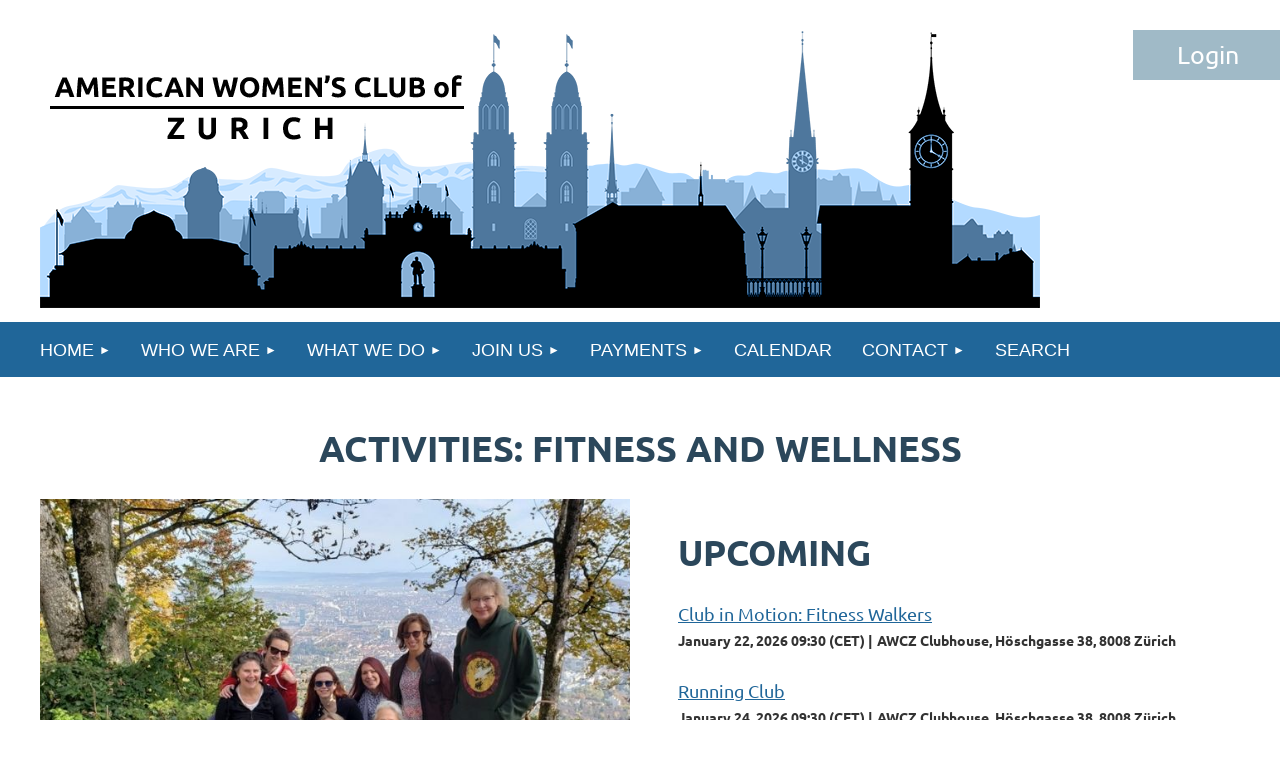

--- FILE ---
content_type: text/html; charset=utf-8
request_url: https://awczurich.org/fitness
body_size: 11519
content:
<!DOCTYPE html>
<html lang="en" class="no-js ">
	<head id="Head1">
		<link rel="stylesheet" type="text/css" href="https://kit-pro.fontawesome.com/releases/latest/css/pro.min.css" />
<meta name="viewport" content="width=device-width, initial-scale=1.0">
<link href="https://sf.wildapricot.org/BuiltTheme/tinted_tiles_azure.v3.0/current/e27b2eea/Styles/combined.css" rel="stylesheet" type="text/css" /><link href="https://awczurich.org/resources/theme/customStyles.css?t=637593548701080000" rel="stylesheet" type="text/css" /><link href="https://awczurich.org/resources/theme/user.css?t=637967844680000000" rel="stylesheet" type="text/css" /><link href="https://live-sf.wildapricot.org/WebUI/built9.12.0-23d3d10/scripts/public/react/index-84b33b4.css" rel="stylesheet" type="text/css" /><link href="https://live-sf.wildapricot.org/WebUI/built9.12.0-23d3d10/css/shared/ui/shared-ui-compiled.css" rel="stylesheet" type="text/css" /><script type="text/javascript" language="javascript" id="idJavaScriptEnvironment">var bonaPage_BuildVer='9.12.0-23d3d10';
var bonaPage_AdminBackendUrl = '/admin/';
var bonaPage_StatRes='https://live-sf.wildapricot.org/WebUI/';
var bonaPage_InternalPageType = { isUndefinedPage : false,isWebPage : true,isAdminPage : false,isDialogPage : false,isSystemPage : false,isErrorPage : false,isError404Page : false };
var bonaPage_PageView = { isAnonymousView : true,isMemberView : false,isAdminView : false };
var WidgetMode = 0;
var bonaPage_IsUserAnonymous = true;
var bonaPage_ThemeVer='e27b2eea637967844680000000637593548701080000'; var bonaPage_ThemeId = 'tinted_tiles_azure.v3.0'; var bonaPage_ThemeVersion = '3.0';
var bonaPage_id='18092'; version_id='';
if (bonaPage_InternalPageType && (bonaPage_InternalPageType.isSystemPage || bonaPage_InternalPageType.isWebPage) && window.self !== window.top) { var success = true; try { var tmp = top.location.href; if (!tmp) { top.location = self.location; } } catch (err) { try { if (self != top) { top.location = self.location; } } catch (err) { try { if (self != top) { top = self; } success = false; } catch (err) { success = false; } } success = false; } if (!success) { window.onload = function() { document.open('text/html', 'replace'); document.write('<ht'+'ml><he'+'ad></he'+'ad><bo'+'dy><h1>Wrong document context!</h1></bo'+'dy></ht'+'ml>'); document.close(); } } }
try { function waMetricsGlobalHandler(args) { if (WA.topWindow.waMetricsOuterGlobalHandler && typeof(WA.topWindow.waMetricsOuterGlobalHandler) === 'function') { WA.topWindow.waMetricsOuterGlobalHandler(args); }}} catch(err) {}
 try { if (parent && parent.BonaPage) parent.BonaPage.implementBonaPage(window); } catch (err) { }
try { document.write('<style type="text/css"> .WaHideIfJSEnabled, .HideIfJSEnabled { display: none; } </style>'); } catch(err) {}
var bonaPage_WebPackRootPath = 'https://live-sf.wildapricot.org/WebUI/built9.12.0-23d3d10/scripts/public/react/';</script><script type="text/javascript" language="javascript" src="https://live-sf.wildapricot.org/WebUI/built9.12.0-23d3d10/scripts/shared/bonapagetop/bonapagetop-compiled.js" id="idBonaPageTop"></script><script type="text/javascript" language="javascript" src="https://live-sf.wildapricot.org/WebUI/built9.12.0-23d3d10/scripts/public/react/index-84b33b4.js" id="ReactPublicJs"></script><script type="text/javascript" language="javascript" src="https://live-sf.wildapricot.org/WebUI/built9.12.0-23d3d10/scripts/shared/ui/shared-ui-compiled.js" id="idSharedJs"></script><script type="text/javascript" language="javascript" src="https://live-sf.wildapricot.org/WebUI/built9.12.0-23d3d10/General.js" id=""></script><script type="text/javascript" language="javascript" src="https://sf.wildapricot.org/BuiltTheme/tinted_tiles_azure.v3.0/current/e27b2eea/Scripts/combined.js" id=""></script><title>American Women&#39;s Club of Zurich - Fitness and Wellness</title>
<meta name="apple-itunes-app" content="app-id=1220348450, app-argument="><link rel="search" type="application/opensearchdescription+xml" title="awczurich.org" href="/opensearch.ashx" /></head>
	<body id="PAGEID_18092" class="publicContentView LayoutMain">
<div class="mLayout layoutMain" id="mLayout">

<div class="mobilePanelContainer">
<div id="id_MobilePanel" data-componentId="MobilePanel" class="WaPlaceHolder WaPlaceHolderMobilePanel" style=""><div style=""><div id="id_WUkvym4" class="WaGadgetOnly WaGadgetMobilePanel  gadgetStyleNone" style="" data-componentId="WUkvym4" ><div class="mobilePanel">
	
	<div class="mobilePanelButton buttonMenu" title="Menu">Menu</div>
<div class="mobilePanelButton buttonLogin" title="Log in">Log in</div>
<div class="menuInner">
		<ul class="firstLevel">
<li class=" dir">
	<div class="item">
		<a href="https://awczurich.org/" title="Home"><span>Home</span></a>
<ul class="secondLevel">
<li class=" ">
	<div class="item">
		<a href="https://awczurich.org/awczblog" title="AWCZ Blog"><span>AWCZ Blog</span></a>
</div>
</li>
	
<li class=" ">
	<div class="item">
		<a href="https://awczurich.org/upcoming" title="Upcoming"><span>Upcoming</span></a>
</div>
</li>
	
</ul>
</div>
</li>
	
<li class=" dir">
	<div class="item">
		<a href="https://awczurich.org/who-we-are" title="Who We Are"><span>Who We Are</span></a>
<ul class="secondLevel">
<li class=" ">
	<div class="item">
		<a href="https://awczurich.org/about-us" title="About Us"><span>About Us</span></a>
</div>
</li>
	
<li class=" ">
	<div class="item">
		<a href="https://awczurich.org/our-board" title="Our Board"><span>Our Board</span></a>
</div>
</li>
	
<li class=" ">
	<div class="item">
		<a href="https://awczurich.org/Volunteering-is-key" title="Volunteering is key"><span>Volunteering is key</span></a>
</div>
</li>
	
<li class=" ">
	<div class="item">
		<a href="https://awczurich.org/our-clubhouse" title="Our Clubhouse"><span>Our Clubhouse</span></a>
</div>
</li>
	
<li class=" ">
	<div class="item">
		<a href="https://awczurich.org/our-library" title="Our Library"><span>Our Library</span></a>
</div>
</li>
	
<li class=" ">
	<div class="item">
		<a href="https://awczurich.org/our-history" title="Our History"><span>Our History</span></a>
</div>
</li>
	
<li class=" ">
	<div class="item">
		<a href="https://awczurich.org/fawco" title="FAWCO"><span>FAWCO</span></a>
</div>
</li>
	
<li class=" dir">
	<div class="item">
		<a href="https://awczurich.org/further-resources" title="Further Resources"><span>Further Resources</span></a>
<ul class="secondLevel">
<li class=" ">
	<div class="item">
		<a href="https://awczurich.org/us-embassy-information" title="US Embassy Information"><span>US Embassy Information</span></a>
</div>
</li>
	
<li class=" ">
	<div class="item">
		<a href="https://awczurich.org/useful-links" title="Useful Links"><span>Useful Links</span></a>
</div>
</li>
	
</ul>
</div>
</li>
	
</ul>
</div>
</li>
	
<li class=" dir">
	<div class="item">
		<a href="https://awczurich.org/what-we-do" title="What We Do"><span>What We Do</span></a>
<ul class="secondLevel">
<li class=" dir">
	<div class="item">
		<a href="https://awczurich.org/activities" title="Activities"><span>Activities</span></a>
<ul class="secondLevel">
<li class=" ">
	<div class="item">
		<a href="https://awczurich.org/arts-and-culture" title="Arts and Culture"><span>Arts and Culture</span></a>
</div>
</li>
	
<li class=" ">
	<div class="item">
		<a href="https://awczurich.org/book-clubs" title="Book Clubs"><span>Book Clubs</span></a>
</div>
</li>
	
<li class="sel ">
	<div class="item">
		<a href="https://awczurich.org/fitness" title="Fitness and Wellness"><span>Fitness and Wellness</span></a>
</div>
</li>
	
<li class=" ">
	<div class="item">
		<a href="https://awczurich.org/kids-corner" title="Kids Corner"><span>Kids Corner</span></a>
</div>
</li>
	
<li class=" ">
	<div class="item">
		<a href="https://awczurich.org/languages" title="Languages"><span>Languages</span></a>
</div>
</li>
	
<li class=" ">
	<div class="item">
		<a href="https://awczurich.org/professional-pawz" title="Professional (PAWZ)"><span>Professional (PAWZ)</span></a>
</div>
</li>
	
<li class=" ">
	<div class="item">
		<a href="https://awczurich.org/social-gatherings-games" title="Social - Gatherings and Games"><span>Social - Gatherings and Games</span></a>
</div>
</li>
	
<li class=" ">
	<div class="item">
		<a href="https://awczurich.org/page-18144" title="Cancellation Policy"><span>Cancellation Policy</span></a>
</div>
</li>
	
</ul>
</div>
</li>
	
<li class=" dir">
	<div class="item">
		<a href="https://awczurich.org/annual-events" title="Annual Events"><span>Annual Events</span></a>
<ul class="secondLevel">
<li class=" ">
	<div class="item">
		<a href="https://awczurich.org/Workshop-Week" title="Workshop Week"><span>Workshop Week</span></a>
</div>
</li>
	
</ul>
</div>
</li>
	
<li class=" ">
	<div class="item">
		<a href="https://awczurich.org/phase-community-service" title="PhASE - Community Service"><span>PhASE - Community Service</span></a>
</div>
</li>
	
<li class=" ">
	<div class="item">
		<a href="https://awczurich.org/member-to-member-care-team" title="Member to Member Care Team"><span>Member to Member Care Team</span></a>
</div>
</li>
	
<li class=" ">
	<div class="item">
		<a href="https://awczurich.org/Round-Robin-Spotlight" title="Round Robin Spotlight"><span>Round Robin Spotlight</span></a>
</div>
</li>
	
<li class=" ">
	<div class="item">
		<a href="https://awczurich.org/the-round-robin-magazine" title="The Round Robin Magazine Archive"><span>The Round Robin Magazine Archive</span></a>
</div>
</li>
	
<li class=" dir">
	<div class="item">
		<a href="https://awczurich.org/gallery-at-the-club" title="Gallery at the Club"><span>Gallery at the Club</span></a>
<ul class="secondLevel">
<li class=" ">
	<div class="item">
		<a href="https://awczurich.org/Exhibitions" title="Exhibitions"><span>Exhibitions</span></a>
</div>
</li>
	
</ul>
</div>
</li>
	
</ul>
</div>
</li>
	
<li class=" dir">
	<div class="item">
		<a href="https://awczurich.org/join-us" title="Join Us"><span>Join Us</span></a>
<ul class="secondLevel">
<li class=" ">
	<div class="item">
		<a href="https://awczurich.org/benefits-of-membership" title="Benefits of Membership"><span>Benefits of Membership</span></a>
</div>
</li>
	
<li class=" ">
	<div class="item">
		<a href="https://awczurich.org/apply" title="Apply for Membership"><span>Apply for Membership</span></a>
</div>
</li>
	
<li class=" ">
	<div class="item">
		<a href="https://awczurich.org/gift-membership" title="Gift Membership"><span>Gift Membership</span></a>
</div>
</li>
	
</ul>
</div>
</li>
	
<li class=" dir">
	<div class="item">
		<a href="https://awczurich.org/payment" title="PAYMENTS"><span>PAYMENTS</span></a>
<ul class="secondLevel">
<li class=" ">
	<div class="item">
		<a href="https://awczurich.org/banktransfer" title="BANK TRANSFER"><span>BANK TRANSFER</span></a>
</div>
</li>
	
<li class=" ">
	<div class="item">
		<a href="https://awczurich.org/twint" title="TWINT"><span>TWINT</span></a>
</div>
</li>
	
<li class=" ">
	<div class="item">
		<a href="https://awczurich.org/paypal" title="PAYPAL"><span>PAYPAL</span></a>
</div>
</li>
	
<li class=" ">
	<div class="item">
		<a href="https://awczurich.org/Donate" title="Donate"><span>Donate</span></a>
</div>
</li>
	
</ul>
</div>
</li>
	
<li class=" ">
	<div class="item">
		<a href="https://awczurich.org/calendar" title="Calendar"><span>Calendar</span></a>
</div>
</li>
	
<li class=" dir">
	<div class="item">
		<a href="https://awczurich.org/contact" title="Contact"><span>Contact</span></a>
<ul class="secondLevel">
<li class=" ">
	<div class="item">
		<a href="https://awczurich.org/contact-to-advertise" title="Contact to Advertise"><span>Contact to Advertise</span></a>
</div>
</li>
	
<li class=" ">
	<div class="item">
		<a href="https://awczurich.org/contact-to-rent-our-space" title="Contact to use Our Space"><span>Contact to use Our Space</span></a>
</div>
</li>
	
</ul>
</div>
</li>
	
<li class=" ">
	<div class="item">
		<a href="https://awczurich.org/search" title="Search"><span>Search</span></a>
</div>
</li>
	
</ul>
	</div>

	<div class="loginInner">
<div class="loginContainerForm oAuthIsfalse">
<form method="post" action="https://awczurich.org/Sys/Login" id="id_WUkvym4_form" class="generalLoginBox"  data-disableInAdminMode="true">
<input type="hidden" name="ReturnUrl" id="id_WUkvym4_returnUrl" value="">
				<input type="hidden" name="browserData" id="id_WUkvym4_browserField">
<div class="loginUserName">
<div class="loginUserNameTextBox">
		<input name="email" type="text" maxlength="100" placeholder="Email"  id="id_WUkvym4_userName" tabindex="1" class="emailTextBoxControl"/>
	</div>
</div><div class="loginPassword">
<div class="loginPasswordTextBox">
		<input name="password" type="password" placeholder="Password" maxlength="50" id="id_WUkvym4_password" tabindex="2" class="passwordTextBoxControl" autocomplete="off"/>
	</div>
</div> 
    <input id="g-recaptcha-invisible_WUkvym4" name="g-recaptcha-invisible" value="recaptcha" type="hidden"/> 
    <div id="recapcha_placeholder_WUkvym4" style="display:none"></div>
    <span id="idReCaptchaValidator_WUkvym4" errorMessage="Please verify that you are not a robot" style="display:none" validatorType="method" ></span>
    <script>
        $("#idReCaptchaValidator_WUkvym4").on( "wavalidate", function(event, validationResult) {
            if (grecaptcha.getResponse(widgetId_WUkvym4).length == 0){
                grecaptcha.execute(widgetId_WUkvym4);	
                validationResult.shouldStopValidation = true;
                return;
            }

            validationResult.result = true;
        });
  
            var widgetId_WUkvym4;

            var onloadCallback_WUkvym4 = function() {
                // Renders the HTML element with id 'recapcha_placeholder_WUkvym4' as a reCAPTCHA widget.
                // The id of the reCAPTCHA widget is assigned to 'widgetId_WUkvym4'.
                widgetId_WUkvym4 = grecaptcha.render('recapcha_placeholder_WUkvym4', {
                'sitekey' : '6LfmM_UhAAAAAJSHT-BwkAlQgN0mMViOmaK7oEIV',
                'size': 'invisible',
                'callback': function(){
                    document.getElementById('g-recaptcha-invisible_WUkvym4').form.submit();
                },
                'theme' : 'light'
            });
        };
    </script>
	
    <script src="https://www.google.com/recaptcha/api.js?onload=onloadCallback_WUkvym4&render=explicit" async defer></script>

 <div class="loginActionRememberMe">
		<input id="id_WUkvym4_rememberMe" type="checkbox" name="rememberMe" tabindex="3" class="rememberMeCheckboxControl"/>
		<label for="id_WUkvym4_rememberMe">Remember me</label>
	</div>
<div class="loginPasswordForgot">
		<a href="https://awczurich.org/Sys/ResetPasswordRequest">Forgot password</a>
	</div>
<div class="loginAction">
	<input type="submit" name="ctl03$ctl02$loginViewControl$loginControl$Login" value="Log in" id="id_WUkvym4_loginAction" onclick="if (!browserInfo.clientCookiesEnabled()) {alert('Warning: browser cookies disabled. Please enable them to use this website.'); return false;}" tabindex="4" class="loginButton loginButtonControl"/>
</div></form></div>
</div>

</div>

<script type="text/javascript">

jq$(function()
{
	var gadget = jq$('#id_WUkvym4'),
		menuContainer = gadget.find('.menuInner'),
		loginContainer = gadget.find('.loginInner');

	gadget.find('.buttonMenu').on("click",function()
	{
		menuContainer.toggle();
		loginContainer.hide();
		jq$(this).toggleClass('active');
        jq$('.buttonLogin').removeClass('active');
		return false;
	});

	gadget.find('.buttonLogin').on("click",function()
	{
		loginContainer.toggle();
		menuContainer.hide();
		jq$(this).toggleClass('active');
        jq$('.buttonMenu').removeClass('active');
		return false;
	});

	gadget.find('.mobilePanel').on("click",function(event)
	{
        if( !(jq$(event.target).parents('.loginInner').size() || event.target.className == 'loginInner') )
        {
            menuContainer.hide();
            loginContainer.hide();
            jq$('.buttonLogin').removeClass('active');
            jq$('.buttonMenu').removeClass('active');
        }

        event.stopPropagation();
	});

	jq$('body').on("click",function()
	{
		menuContainer.hide();
		loginContainer.hide();
		jq$('.buttonLogin').removeClass('active');
        jq$('.buttonMenu').removeClass('active');
	});


	// login
	var browserField = document.getElementById('id_WUkvym4' + '_browserField');

	if (browserField)
	{
		browserField.value = browserInfo.getBrowserCapabilitiesData();
	}

	jq$('#id_WUkvym4' + '_form').FormValidate();
	jq$('.WaGadgetMobilePanel form').attr('data-disableInAdminMode', 'false');

});

</script></div></div>
</div></div>

		<!-- header zone -->
		<div class="zonePlace zoneHeader1">
<div id="id_Header" data-componentId="Header" class="WaPlaceHolder WaPlaceHolderHeader" style=""><div style="padding-top:30px;"><div id="id_6EB57rs" data-componentId="6EB57rs" class="WaLayoutContainerOnly" style=""><table cellspacing="0" cellpadding="0" class="WaLayoutTable" style=""><tr data-componentId="6EB57rs_row" class="WaLayoutRow"><td id="id_SWKeabe" data-componentId="SWKeabe" class="WaLayoutItem" style="width:91%;"><div id="id_b6Y7S1R" class="WaLayoutPlaceHolder placeHolderContainer" data-componentId="b6Y7S1R" style=""><div style=""><div id="id_loKLBIK" class="WaGadgetOnly WaGadgetContent  gadgetStyleNone" style="" data-componentId="loKLBIK" ><div class="gadgetStyleBody gadgetContentEditableArea" style="" data-editableArea="0" data-areaHeight="auto">
<a href="http://www.awczurich.org/"><img src="/resources/Pictures/zurich-skyline-masthead-blue-1000px.png" alt="" title="" border="0"></a></div>
</div></div></div></td><td style="" data-componentId="SWKeabe_separator" class="WaLayoutSeparator"><div style="width: inherit;"></div></td><td id="id_YuCtUrF" data-componentId="YuCtUrF" class="WaLayoutItem" style="width:9%;"><div id="id_fx4cXCG" class="WaLayoutPlaceHolder placeHolderContainer" data-componentId="fx4cXCG" style=""><div style=""><div id="id_B7ZRpTK" class="WaGadgetOnly WaGadgetLoginForm  gadgetStyleNone" style="" data-componentId="B7ZRpTK" ><div class="loginContainer alignLeft">
			<div class="loginContainerInner">
				<a id="id_B7ZRpTK_loginLink" class="loginLink">Log in</a>
				<div id="id_B7ZRpTK_loginContainer" class="loginPanel">

					<div class="loginContainerForm oAuthIsfalse">
						<div class="loginContainerFormInner">
<form method="post" action="https://awczurich.org/Sys/Login" id="id_B7ZRpTK_form" class="generalLoginBox"  data-disableInAdminMode="true">
<input type="hidden" name="ReturnUrl" id="id_B7ZRpTK_returnUrl" value="">
								<input type="hidden" name="CurrentUrl" id="id_B7ZRpTK_currentUrl" value="/fitness">
								<input type="hidden" name="browserData" id="id_B7ZRpTK_browserField">
<div class="loginUserName">
<div class="loginUserNameTextBox">
		<input name="email" type="text" maxlength="100" placeholder="Email"  id="id_B7ZRpTK_userName" tabindex="1" class="emailTextBoxControl"/>
	</div>
</div><div class="loginPassword">
    <div class="loginPasswordTextBox">
		<div class="password-wrapper">
			<input 
				name="password" 
				type="password" 
placeholder="Password" 
				maxlength="50" 
				id="id_B7ZRpTK_password" 
				tabindex="2" 
				class="passwordTextBoxControl" 
				autocomplete="off"
			/>
			<i class="fa fa-eye-slash toggle-password" toggle="#id_B7ZRpTK_password"></i>
		</div>
    </div>
</div>
<script>
  if (!window.__passwordToggleInitialized) {
    window.__passwordToggleInitialized = true;

    $(document).ready(function () {
      $('.toggle-password').each(function () {
        const $icon = $(this);
        const selector = $icon.attr('toggle');
        if (!selector) return;

        const $input = selector.startsWith('#') ? $(selector) : $('#' + selector);
        if (!$input.length) return;

        $icon.on('click', function () {
          try {
            const inputEl = $input[0];
            const currentType = inputEl.getAttribute('type');

            if (currentType === 'password') {
              inputEl.setAttribute('type', 'text');
              $icon.removeClass('fa-eye-slash').addClass('fa-eye');
            } else {
              inputEl.setAttribute('type', 'password');
              $icon.removeClass('fa-eye').addClass('fa-eye-slash');
            }
          } catch (err) {
            console.warn('Password toggle error:', err.message);
          }
        });
      });
    });
  }
</script>
<div class="loginActionRememberMe">
		<input id="id_B7ZRpTK_rememberMe" type="checkbox" name="rememberMe" tabindex="3" class="rememberMeCheckboxControl"/>
		<label for="id_B7ZRpTK_rememberMe">Remember me</label>
	</div>
	  
             
    <input id="g-recaptcha-invisible_B7ZRpTK" name="g-recaptcha-invisible" value="recaptcha" type="hidden"/> 
    <div id="recapcha_placeholder_B7ZRpTK" style="display:none"></div>
    <span id="idReCaptchaValidator_B7ZRpTK" errorMessage="Please verify that you are not a robot" style="display:none" validatorType="method" ></span>
    <script>
        $("#idReCaptchaValidator_B7ZRpTK").on( "wavalidate", function(event, validationResult) {
            if (grecaptcha.getResponse(widgetId_B7ZRpTK).length == 0){
                grecaptcha.execute(widgetId_B7ZRpTK);	
                validationResult.shouldStopValidation = true;
                return;
            }

            validationResult.result = true;
        });
  
            var widgetId_B7ZRpTK;

            var onloadCallback_B7ZRpTK = function() {
                // Renders the HTML element with id 'recapcha_placeholder_B7ZRpTK' as a reCAPTCHA widget.
                // The id of the reCAPTCHA widget is assigned to 'widgetId_B7ZRpTK'.
                widgetId_B7ZRpTK = grecaptcha.render('recapcha_placeholder_B7ZRpTK', {
                'sitekey' : '6LfmM_UhAAAAAJSHT-BwkAlQgN0mMViOmaK7oEIV',
                'size': 'invisible',
                'callback': function(){
                    document.getElementById('g-recaptcha-invisible_B7ZRpTK').form.submit();
                },
                'theme' : 'light'
            });
        };
    </script>
	
    <script src="https://www.google.com/recaptcha/api.js?onload=onloadCallback_B7ZRpTK&render=explicit" async defer></script>

  
      <div class="loginAction">
	<input type="submit" name="ctl03$ctl02$loginViewControl$loginControl$Login" value="Log in" id="id_B7ZRpTK_loginAction" onclick="if (!WA.isWidgetMode && !browserInfo.clientCookiesEnabled()) {alert('Warning: browser cookies disabled. Please enable them to use this website.'); return false;}" tabindex="4" class="loginButton loginButtonControl"/>
</div><div class="loginPasswordForgot">
		<a rel="nofollow" href="https://awczurich.org/Sys/ResetPasswordRequest">Forgot password</a>
	</div>
</form></div>
					</div>

				</div>
			</div>
		</div>

<script>
	jq$(function()
	{
		var gadgetId = jq$('#id_B7ZRpTK'),
			containerBox = gadgetId.find('.loginPanel'),
			loginLink = gadgetId.find('.loginLink'),
			transitionTime = 300;

		containerBox.isOpening = false;

		loginLink.on('click',function(e)
		{
			if ( containerBox.css("visibility") == 'visible' )
			{
				loginLink.removeClass('hover');
				containerBox.animate({ 'opacity': '0' }, transitionTime, function()
				{
					containerBox.css('visibility','hidden');
					containerBox.css('display','none');
				});
			}
			else
			{
				loginLink.addClass('hover');
				containerBox.isOpening = true;
				containerBox.css('display','block');
				containerBox.css('visibility','visible');
				containerBox.animate({ 'opacity': '1' }, transitionTime, function()
				{
					containerBox.isOpening = false;
				});
			}
		});

		containerBox.on('click', function(e)
		{
			e.stopPropagation();
		});

		jq$('body').on('click',function()
		{
			if ( containerBox.css("visibility") == 'visible' && !containerBox.isOpening )
			{
				loginLink.removeClass('hover');
				containerBox.animate({ 'opacity': '0' }, transitionTime, function()
				{
					containerBox.css('visibility','hidden');
					containerBox.css('display','none');
				});
			}
		});


		var browserField = document.getElementById('id_B7ZRpTK' + '_browserField');

		if (browserField)
		{
			browserField.value = browserInfo.getBrowserCapabilitiesData();
		}

		jq$('#id_B7ZRpTK' + '_form').FormValidate();
		jq$('.WaGadgetLoginForm form').attr('data-disableInAdminMode', 'false');
	});
	</script>
	
</div></div></div></td></tr></table> </div></div>
</div></div>
		<div class="zonePlace zoneHeader2">
<div id="id_Header1" data-componentId="Header1" class="WaPlaceHolder WaPlaceHolderHeader1" style=""><div style=""><div id="id_Dm7mOba" data-componentId="Dm7mOba" class="WaLayoutContainerOnly" style=""><table cellspacing="0" cellpadding="0" class="WaLayoutTable" style=""><tr data-componentId="Dm7mOba_row" class="WaLayoutRow"><td id="id_diG5eQa" data-componentId="diG5eQa" class="WaLayoutItem" style="width:100%;"><div id="id_ofULi5R" class="WaLayoutPlaceHolder placeHolderContainer" data-componentId="ofULi5R" style=""><div style=""><div id="id_QxLpK2Y" class="WaGadgetOnly WaGadgetMenuHorizontal  gadgetStyleNone" style="" data-componentId="QxLpK2Y" ><div class="menuBackground"></div>
<div class="menuInner">
	<ul class="firstLevel">
<li class=" dir">
	<div class="item">
		<a href="https://awczurich.org/" title="Home"><span>Home</span></a>
<ul class="secondLevel">
<li class=" ">
	<div class="item">
		<a href="https://awczurich.org/awczblog" title="AWCZ Blog"><span>AWCZ Blog</span></a>
</div>
</li>
	
<li class=" ">
	<div class="item">
		<a href="https://awczurich.org/upcoming" title="Upcoming"><span>Upcoming</span></a>
</div>
</li>
	
</ul>
</div>
</li>
	
<li class=" dir">
	<div class="item">
		<a href="https://awczurich.org/who-we-are" title="Who We Are"><span>Who We Are</span></a>
<ul class="secondLevel">
<li class=" ">
	<div class="item">
		<a href="https://awczurich.org/about-us" title="About Us"><span>About Us</span></a>
</div>
</li>
	
<li class=" ">
	<div class="item">
		<a href="https://awczurich.org/our-board" title="Our Board"><span>Our Board</span></a>
</div>
</li>
	
<li class=" ">
	<div class="item">
		<a href="https://awczurich.org/Volunteering-is-key" title="Volunteering is key"><span>Volunteering is key</span></a>
</div>
</li>
	
<li class=" ">
	<div class="item">
		<a href="https://awczurich.org/our-clubhouse" title="Our Clubhouse"><span>Our Clubhouse</span></a>
</div>
</li>
	
<li class=" ">
	<div class="item">
		<a href="https://awczurich.org/our-library" title="Our Library"><span>Our Library</span></a>
</div>
</li>
	
<li class=" ">
	<div class="item">
		<a href="https://awczurich.org/our-history" title="Our History"><span>Our History</span></a>
</div>
</li>
	
<li class=" ">
	<div class="item">
		<a href="https://awczurich.org/fawco" title="FAWCO"><span>FAWCO</span></a>
</div>
</li>
	
<li class=" dir">
	<div class="item">
		<a href="https://awczurich.org/further-resources" title="Further Resources"><span>Further Resources</span></a>
<ul class="secondLevel">
<li class=" ">
	<div class="item">
		<a href="https://awczurich.org/us-embassy-information" title="US Embassy Information"><span>US Embassy Information</span></a>
</div>
</li>
	
<li class=" ">
	<div class="item">
		<a href="https://awczurich.org/useful-links" title="Useful Links"><span>Useful Links</span></a>
</div>
</li>
	
</ul>
</div>
</li>
	
</ul>
</div>
</li>
	
<li class=" dir">
	<div class="item">
		<a href="https://awczurich.org/what-we-do" title="What We Do"><span>What We Do</span></a>
<ul class="secondLevel">
<li class=" dir">
	<div class="item">
		<a href="https://awczurich.org/activities" title="Activities"><span>Activities</span></a>
<ul class="secondLevel">
<li class=" ">
	<div class="item">
		<a href="https://awczurich.org/arts-and-culture" title="Arts and Culture"><span>Arts and Culture</span></a>
</div>
</li>
	
<li class=" ">
	<div class="item">
		<a href="https://awczurich.org/book-clubs" title="Book Clubs"><span>Book Clubs</span></a>
</div>
</li>
	
<li class="sel ">
	<div class="item">
		<a href="https://awczurich.org/fitness" title="Fitness and Wellness"><span>Fitness and Wellness</span></a>
</div>
</li>
	
<li class=" ">
	<div class="item">
		<a href="https://awczurich.org/kids-corner" title="Kids Corner"><span>Kids Corner</span></a>
</div>
</li>
	
<li class=" ">
	<div class="item">
		<a href="https://awczurich.org/languages" title="Languages"><span>Languages</span></a>
</div>
</li>
	
<li class=" ">
	<div class="item">
		<a href="https://awczurich.org/professional-pawz" title="Professional (PAWZ)"><span>Professional (PAWZ)</span></a>
</div>
</li>
	
<li class=" ">
	<div class="item">
		<a href="https://awczurich.org/social-gatherings-games" title="Social - Gatherings and Games"><span>Social - Gatherings and Games</span></a>
</div>
</li>
	
<li class=" ">
	<div class="item">
		<a href="https://awczurich.org/page-18144" title="Cancellation Policy"><span>Cancellation Policy</span></a>
</div>
</li>
	
</ul>
</div>
</li>
	
<li class=" dir">
	<div class="item">
		<a href="https://awczurich.org/annual-events" title="Annual Events"><span>Annual Events</span></a>
<ul class="secondLevel">
<li class=" ">
	<div class="item">
		<a href="https://awczurich.org/Workshop-Week" title="Workshop Week"><span>Workshop Week</span></a>
</div>
</li>
	
</ul>
</div>
</li>
	
<li class=" ">
	<div class="item">
		<a href="https://awczurich.org/phase-community-service" title="PhASE - Community Service"><span>PhASE - Community Service</span></a>
</div>
</li>
	
<li class=" ">
	<div class="item">
		<a href="https://awczurich.org/member-to-member-care-team" title="Member to Member Care Team"><span>Member to Member Care Team</span></a>
</div>
</li>
	
<li class=" ">
	<div class="item">
		<a href="https://awczurich.org/Round-Robin-Spotlight" title="Round Robin Spotlight"><span>Round Robin Spotlight</span></a>
</div>
</li>
	
<li class=" ">
	<div class="item">
		<a href="https://awczurich.org/the-round-robin-magazine" title="The Round Robin Magazine Archive"><span>The Round Robin Magazine Archive</span></a>
</div>
</li>
	
<li class=" dir">
	<div class="item">
		<a href="https://awczurich.org/gallery-at-the-club" title="Gallery at the Club"><span>Gallery at the Club</span></a>
<ul class="secondLevel">
<li class=" ">
	<div class="item">
		<a href="https://awczurich.org/Exhibitions" title="Exhibitions"><span>Exhibitions</span></a>
</div>
</li>
	
</ul>
</div>
</li>
	
</ul>
</div>
</li>
	
<li class=" dir">
	<div class="item">
		<a href="https://awczurich.org/join-us" title="Join Us"><span>Join Us</span></a>
<ul class="secondLevel">
<li class=" ">
	<div class="item">
		<a href="https://awczurich.org/benefits-of-membership" title="Benefits of Membership"><span>Benefits of Membership</span></a>
</div>
</li>
	
<li class=" ">
	<div class="item">
		<a href="https://awczurich.org/apply" title="Apply for Membership"><span>Apply for Membership</span></a>
</div>
</li>
	
<li class=" ">
	<div class="item">
		<a href="https://awczurich.org/gift-membership" title="Gift Membership"><span>Gift Membership</span></a>
</div>
</li>
	
</ul>
</div>
</li>
	
<li class=" dir">
	<div class="item">
		<a href="https://awczurich.org/payment" title="PAYMENTS"><span>PAYMENTS</span></a>
<ul class="secondLevel">
<li class=" ">
	<div class="item">
		<a href="https://awczurich.org/banktransfer" title="BANK TRANSFER"><span>BANK TRANSFER</span></a>
</div>
</li>
	
<li class=" ">
	<div class="item">
		<a href="https://awczurich.org/twint" title="TWINT"><span>TWINT</span></a>
</div>
</li>
	
<li class=" ">
	<div class="item">
		<a href="https://awczurich.org/paypal" title="PAYPAL"><span>PAYPAL</span></a>
</div>
</li>
	
<li class=" ">
	<div class="item">
		<a href="https://awczurich.org/Donate" title="Donate"><span>Donate</span></a>
</div>
</li>
	
</ul>
</div>
</li>
	
<li class=" ">
	<div class="item">
		<a href="https://awczurich.org/calendar" title="Calendar"><span>Calendar</span></a>
</div>
</li>
	
<li class=" dir">
	<div class="item">
		<a href="https://awczurich.org/contact" title="Contact"><span>Contact</span></a>
<ul class="secondLevel">
<li class=" ">
	<div class="item">
		<a href="https://awczurich.org/contact-to-advertise" title="Contact to Advertise"><span>Contact to Advertise</span></a>
</div>
</li>
	
<li class=" ">
	<div class="item">
		<a href="https://awczurich.org/contact-to-rent-our-space" title="Contact to use Our Space"><span>Contact to use Our Space</span></a>
</div>
</li>
	
</ul>
</div>
</li>
	
<li class=" ">
	<div class="item">
		<a href="https://awczurich.org/search" title="Search"><span>Search</span></a>
</div>
</li>
	
</ul>
</div>


<script type="text/javascript">

	jq$(function()
	{

		WebFont.load({
			custom: {
				families: ['Ubuntu', 'Ubuntu condensed']
			},
			active: function()
			{
				resizeMenu();
			}
		});


		var gadgetHorMenu = jq$('#id_QxLpK2Y'),
			gadgetHorMenuContainer = gadgetHorMenu.find('.menuInner'),
			firstLevelMenu = gadgetHorMenu.find('ul.firstLevel'),
			holderInitialMenu = firstLevelMenu.children(),
			outsideItems = null,
			phantomElement = '<li class="phantom"><div class="item"><a href="#"><span>&#x2261;</span></a><ul class="secondLevel"></ul></div></li>',
			placeHolder = gadgetHorMenu.parents('.WaLayoutPlaceHolder'),
			placeHolderId = placeHolder && placeHolder.attr('data-componentId'),
			mobileState = false,
			isTouchSupported = !!(('ontouchstart' in window) || (window.DocumentTouch && document instanceof DocumentTouch) || (navigator.msPointerEnabled && navigator.msMaxTouchPoints));


		function resizeMenu()
		{
			var i,
				len,
				fitMenuWidth = 0,
				menuItemPhantomWidth = 80;

			firstLevelMenu.html( holderInitialMenu).removeClass('adapted').css({ width: 'auto' }); // restore initial menu

			if( firstLevelMenu.width() > gadgetHorMenuContainer.width() ) // if menu oversize
			{
				menuItemPhantomWidth = firstLevelMenu.addClass('adapted').append( phantomElement).children('.phantom').width();

				for( i = 0, len = holderInitialMenu.size(); i <= len; i++ )
				{
					fitMenuWidth += jq$( holderInitialMenu.get(i) ).width();

					if( fitMenuWidth + menuItemPhantomWidth > gadgetHorMenuContainer.width() )
					{
						outsideItems = firstLevelMenu.children(':gt('+(i-1)+'):not(.phantom)').remove();
						firstLevelMenu.find('.phantom > .item > ul').append( outsideItems);
						gadgetHorMenuContainer.css('overflow','visible');
						break;
					}
				}
				gadgetHorMenu.find('.phantom > .item > a').click(function(){ return false; });
			}

			disableFirstTouch();

			firstLevelMenu.css( 'width', '' ); // restore initial menu width
			firstLevelMenu.children().removeClass('last-child').eq(-1).addClass('last-child'); // add last-child mark
		}

		jq$(window).resize(function()
		{
			resizeMenu();
		});

		function onLayoutColumnResized(sender, args)
		{
			args = args || {};

			if (placeHolderId && (placeHolderId == args.leftColPlaceHolderId || placeHolderId == args.rightColPlaceHolderId))
			{
				resizeMenu();
			}
		}

		BonaPage.addPageStateHandler(BonaPage.PAGE_PARSED, function() { WA.Gadgets.LayoutColumnResized.addHandler(onLayoutColumnResized); });
		BonaPage.addPageStateHandler(BonaPage.PAGE_UNLOADED, function() { WA.Gadgets.LayoutColumnResized.removeHandler(onLayoutColumnResized); });


        function disableFirstTouch()
        {
          if (!isTouchSupported) return;

          jq$('#id_QxLpK2Y').find('.menuInner li.dir > .item > a').on( 'click', function(event)
          {
            if( !this.touchCounter )
              this.touchCounter = 0;

            if( this.touchCounter >= 1 )
            {
              this.touchCounter = 0;
              return true;
            }
            this.touchCounter++;

            if (!mobileState)
            {
              WA.stopEventDefault(event);
            }
          });

          jq$('#id_QxLpK2Y').find('.menuInner li.dir > .item > a').on( 'mouseout', function(event)
          {
            if( !this.touchCounter )
              this.touchCounter = 0;
            this.touchCounter = 0;
          });
        }

        disableFirstTouch();
	});
</script></div></div></div></td></tr></table> </div></div>
</div></div>
		<!-- /header zone -->

<!-- content zone -->
	<div class="zonePlace zoneContent">
<div id="id_Content" data-componentId="Content" class="WaPlaceHolder WaPlaceHolderContent" style=""><div style=""><div id="id_QeKKzMJ" data-componentId="QeKKzMJ" class="WaLayoutContainerFirst" style=""><table cellspacing="0" cellpadding="0" class="WaLayoutTable" style=""><tr data-componentId="QeKKzMJ_row" class="WaLayoutRow"><td id="id_Olo5QUP" data-componentId="Olo5QUP" class="WaLayoutItem" style="width:100%;"><div id="id_e6rNBaU" class="WaLayoutPlaceHolder placeHolderContainer" data-componentId="e6rNBaU" style=""><div style=""><div id="id_KWC86gs" class="WaGadgetOnly WaGadgetContent  gadgetStyleNone" style="" data-componentId="KWC86gs" ><div class="gadgetStyleBody gadgetContentEditableArea" style="" data-editableArea="0" data-areaHeight="auto">
<h1 align="center">Activities: Fitness AND wellness</h1></div>
</div></div></div></td></tr></table> </div><div id="id_DRmZVeH" data-componentId="DRmZVeH" class="WaLayoutContainer" style="margin-top:30px;margin-bottom:50px;"><table cellspacing="0" cellpadding="0" class="WaLayoutTable" style=""><tr data-componentId="DRmZVeH_row" class="WaLayoutRow"><td id="id_srWfXDy" data-componentId="srWfXDy" class="WaLayoutItem" style="background-image:url(&#39;/resources/Pictures/activities/awcz-walking-group-7.jpg&#39;);background-repeat:no-repeat;background-position:center center;background-size:cover;width:50%;"><div id="id_dKB53hl" class="WaLayoutPlaceHolder placeHolderContainer" data-componentId="dKB53hl" style=""><div style=""><div id="id_CxeGa76" class="WaGadgetOnly WaGadgetContent  gadgetStyleNone" style="height:250px;" data-componentId="CxeGa76" ><div class="gadgetStyleBody gadgetContentEditableArea" style="" data-editableArea="0" data-areaHeight="auto">
<p>&nbsp;</p></div>
<script type="text/javascript">if (window.WA) { new WaContentGadgetResizer({ id: 'id_CxeGa76' }); }</script>
</div></div></div></td><td style="width:20px;" data-componentId="srWfXDy_separator" class="WaLayoutSeparator"><div style="width: inherit;"></div></td><td id="id_NZL3JK8" data-componentId="NZL3JK8" class="WaLayoutItem" style="width:50%;"><div id="id_aGIed81" class="WaLayoutPlaceHolder placeHolderContainer" data-componentId="aGIed81" style=""><div style=""><div id="id_juFAqWV" class="WaGadgetOnly WaGadgetUpcomingEvents  gadgetStyle001" style="" data-componentId="juFAqWV" ><div class="gadgetStyleTitle" style=" "><h4 class="gadgetTitleH4">
Upcoming</h4></div>
<div class="gadgetStyleBody " style=""  data-areaHeight="auto">
<ul>
<li>
	<span class="event-time-zone" style="display: none;" >Europe/Berlin</span>
	<div class="title"><a href="https://awczurich.org/event-6261736">Club in Motion: Fitness Walkers (session 21 of 45)</a></div>
	<div class="date">
		<span client-tz-display client-tz-item="Europe/Berlin" client-tz-formatted=" (CET)">January 22, 2026 09:30</span>
	</div>
	<div class="location">
		<span>AWCZ Clubhouse, H&#246;schgasse 38, 8008 Z&#252;rich</span>
	</div>
</li>
<li>
	<span class="event-time-zone" style="display: none;" >Europe/Berlin</span>
	<div class="title"><a href="https://awczurich.org/event-6472375">Running Club (session 6 of 20)</a></div>
	<div class="date">
		<span client-tz-display client-tz-item="Europe/Berlin" client-tz-formatted=" (CET)">January 24, 2026 09:30</span>
	</div>
	<div class="location">
		<span>AWCZ Clubhouse, H&#246;schgasse 38, 8008 Z&#252;rich</span>
	</div>
</li>
<li>
	<span class="event-time-zone" style="display: none;" >Europe/Berlin</span>
	<div class="title"><a href="https://awczurich.org/event-6472375">Running Club (session 7 of 20)</a></div>
	<div class="date">
		<span client-tz-display client-tz-item="Europe/Berlin" client-tz-formatted=" (CET)">January 26, 2026 19:30</span>
	</div>
	<div class="location">
		<span>AWCZ Clubhouse, H&#246;schgasse 38, 8008 Z&#252;rich</span>
	</div>
</li>
<li class="last">
	<span class="event-time-zone" style="display: none;" >Europe/Berlin</span>
	<div class="title"><a href="https://awczurich.org/event-6261337">Core &amp; More (session 21 of 44)</a></div>
	<div class="date">
		<span client-tz-display client-tz-item="Europe/Berlin" client-tz-formatted=" (CET)">January 27, 2026 09:30</span>
	</div>
	<div class="location">
		<span>AWCZ Clubhouse, H&#246;schgasse 38, 8008 Z&#252;rich</span>
	</div>
</li>
</ul>
	
</div>
</div></div></div></td></tr></table> </div><div id="id_RpgU9sQ" data-componentId="RpgU9sQ" class="WaLayoutContainer" style=""><table cellspacing="0" cellpadding="0" class="WaLayoutTable" style=""><tr data-componentId="RpgU9sQ_row" class="WaLayoutRow"><td id="id_uNodVmT" data-componentId="uNodVmT" class="WaLayoutItem" style="background-color:#CEE3F2;width:50%;"><div id="id_Ji6zywv" class="WaLayoutPlaceHolder placeHolderContainer" data-componentId="Ji6zywv" style=""><div style="padding-top:20px;padding-right:20px;padding-bottom:20px;padding-left:20px;"><div id="id_gmi736C" class="WaGadgetOnly WaGadgetContent  gadgetStyleNone" style="" data-componentId="gmi736C" ><div class="gadgetStyleBody gadgetContentEditableArea" style="" data-editableArea="0" data-areaHeight="auto">
<h4>Core &amp; More! <br></h4><p>Get moving with Patti on Tuesday mornings&nbsp;for a fun and energy-filled workout powered by great music! This workout includes cardio exercise as well as strength training to <em>sculpt</em> and tone your entire body. Every workout will end with a gentle stretching session.</p>

<p>No experience is necessary. Please dress in comfortable exercise clothing and shoes and bring a mat, a towel, and a positive attitude.</p>

<p>Patti is a Group Exercise Instructor and an AFAA-certified Personal Trainer with over 20 years of experience.</p>

<p>We meet Tuesday mornings from 09.30 &#8211; 10.30, usually. Contact <a href="mailto:turbosculpt@awczurich.org" target="_blank">Patti</a> for more information or to be added to the notifications and WhatsApp group.&nbsp;</p>

<p><br></p></div>
</div></div></div></td><td style="width:20px;" data-componentId="uNodVmT_separator" class="WaLayoutSeparator"><div style="width: inherit;"></div></td><td id="id_5YoFgiW" data-componentId="5YoFgiW" class="WaLayoutItem" style="background-color:#CEE3F2;width:50%;"><div id="id_kU5w1wJ" class="WaLayoutPlaceHolder placeHolderContainer" data-componentId="kU5w1wJ" style=""><div style="padding-top:20px;padding-right:20px;padding-bottom:20px;padding-left:20px;"><div id="id_GaEigK5" class="WaGadgetOnly WaGadgetContent  gadgetStyleNone" style="" data-componentId="GaEigK5" ><div class="gadgetStyleBody gadgetContentEditableArea" style="" data-editableArea="0" data-areaHeight="auto">
<h4>Clubs in Motion: Fitness walkers <br></h4>

<p>Clubs in Motion&nbsp;is a&nbsp;<a href="/about/fawcopage">FAWCO</a>&nbsp;initiative to encourage members to stay physically fit,&nbsp;keep Club members healthy, and increase FAWCO awareness.&nbsp;Women&#8217;s Club members from around the world are&nbsp;getting together to&nbsp;&#8220;Walk Around the World.&#8221;&nbsp;</p>

<p>At the AWCZ, every&nbsp;step counts on Thursday mornings. Our steps are tallied and sent to the&nbsp;<a href="https://www.fawco.org/clubs-in-motion">Clubs in Motion</a>&nbsp;team.&nbsp;Results will be posted on their website!</p>

<p>We walk&nbsp;along the Zürichsee, as well as through other neighborhoods&nbsp;in our lovely city. During the walks you&#8217;ll get to know&nbsp;fellow members and the city, and get some&nbsp;exercise. Strollers and dogs are welcome.</p>

<p>We meet Thursday mornings, usually at 09.30 at Bellevue. Times and routes change, so <a href="mailto:fitnesswalk@awczurich.org" target="_blank">contact Patti to be on the notification lists.</a></p></div>
</div></div></div></td></tr></table> </div><div id="id_zrk1tVd" data-componentId="zrk1tVd" class="WaLayoutContainer" style=""><table cellspacing="0" cellpadding="0" class="WaLayoutTable" style=""><tr data-componentId="zrk1tVd_row" class="WaLayoutRow"><td id="id_In5uUDN" data-componentId="In5uUDN" class="WaLayoutItem" style="background-color:#CEE3F2;width:50%;"><div id="id_MfaEKZk" class="WaLayoutPlaceHolder placeHolderContainer" data-componentId="MfaEKZk" style=""><div style="padding-top:20px;padding-right:20px;padding-bottom:20px;padding-left:20px;"><div id="id_5dnmF82" class="WaGadgetOnly WaGadgetContent  gadgetStyleNone" style="" data-componentId="5dnmF82" ><div class="gadgetStyleBody gadgetContentEditableArea" style="" data-editableArea="0" data-areaHeight="auto">
<p style="line-height: 23px;"><font style="font-size: 18px;"><strong style="">HAPPY HIKERS</strong></font></p>

<p>When you look toward the 
Alps, do you visualize yourself in hiking boots and a backpack?&nbsp; If so, 
Happy Hikers is the place for you!&nbsp; Be ready to move uphill and soak in 
all that is Switzerland.&nbsp; Hikes will be planned on different days of the
 month, so make sure to be added to the WhatsApp chat to know the 
details.&nbsp; Plan to travel by car or train to new destinations (within an 
hour or two of Zurich), and spend a few hours happily hiking.&nbsp; </p><p>For more 
information, contact the Happy&nbsp; Hikers at&nbsp;<a href="mailto:happyhikers@awczurich.org">happyhikers@awczurich.org</a>.</p></div>
</div></div></div></td><td style="width:20px;" data-componentId="In5uUDN_separator" class="WaLayoutSeparator"><div style="width: inherit;"></div></td><td id="id_zmwuHZ9" data-componentId="zmwuHZ9" class="WaLayoutItem" style="background-color:#CEE3F2;width:50%;"><div id="id_bu7uoYy" class="WaLayoutPlaceHolder placeHolderContainer" data-componentId="bu7uoYy" style=""><div style="padding-top:20px;padding-right:20px;padding-bottom:20px;padding-left:20px;"><div id="id_DjIivjZ" class="WaGadgetOnly WaGadgetContent  gadgetStyleNone" style="" data-componentId="DjIivjZ" ><div class="gadgetStyleBody gadgetContentEditableArea" style="" data-editableArea="0" data-areaHeight="auto">
<p style="line-height: 23px;"><strong><font style="font-size: 18px;">VINYASA YOGA</font></strong></p><p align="start" style="line-height: 22px; font-family: Ubuntu; color: rgb(67, 67, 67);"><span data-sheets-root="1"><span><span style="">What is yoga?&nbsp;</span>&nbsp;</span></span><span>Contrary to the belief that yoga is for flexible people, yoga is for every BODY.&nbsp;All it requires is curiosity and a willingness to meet your body in the present moment. Whether you are new to the practice or an avid practitioner, all are welcome into this yoga sanctuary.</span></p><p style="line-height: 22px;"><font face="Ubuntu"><span data-sheets-root="1"><font color="#434343">Together we will create a community of yogis where we will explore the mind-body connection while covering basic concepts and postures in the yoga tradition. The takeaway? Greater mind-body awareness, body alignment and embodied presence (among others).</font></span></font></p><p style="line-height: 22px;"><font style="font-size: 16px;">For more information, send an email to Virginia<br>at&nbsp;</font><u><a href="mailto:awcz_yogaclub@awczurich.org" target="_blank">awcz_yogaclub@awczurich.org</a></u>.</p></div>
</div></div></div></td></tr></table> </div><div id="id_P3MJobc" data-componentId="P3MJobc" class="WaLayoutContainerLast" style=""><table cellspacing="0" cellpadding="0" class="WaLayoutTable" style=""><tr data-componentId="P3MJobc_row" class="WaLayoutRow"><td id="id_jYXbKkq" data-componentId="jYXbKkq" class="WaLayoutItem" style="background-color:#CEE3F2;width:50%;"><div id="id_KSutZdf" class="WaLayoutPlaceHolder placeHolderContainer" data-componentId="KSutZdf" style=""><div style="padding-top:20px;padding-right:20px;padding-bottom:20px;padding-left:20px;"><div id="id_jvqykwI" class="WaGadgetOnly WaGadgetContent  gadgetStyleNone" style="" data-componentId="jvqykwI" ><div class="gadgetStyleBody gadgetContentEditableArea" style="" data-editableArea="0" data-areaHeight="auto">
<p><strong style="font-size: 12pt;"><font style="font-size: 18px;">WOMEN'S CIRCLE</font></strong></p><span style="">A women&#8217;s circle is a safe space for women to come together, to share, connect, support, and empower each other. It is a space where each woman is held, heard, and supported.</span><br><br><span style="">Gathering in circle is an ancient tradition that helps us follow our internal wisdom to find what we need to heal and grow. It allows us to create common understanding amongst women, free of judgement.</span><br><br><span style="">Each circle has a specific theme such as self-love, gratitude, intuition, resilience. We include elements of breath work, meditation, movement, music and sometimes a small craft or other activity. It&#8217;s a place where you can switch off, relax and focus on yourself all while enjoying the connection and support of other women.</span><br><p align="left"><font style="font-size: 16px;" face="Ubuntu"><font color="#222222">For more information, contact Chantal:&nbsp;</font><a href="mailto:womenscircle@awczurich.org"><font color="#222222" style=""><font color="#1155CC" style="">womenscircle@awczurich.org</font></font></a></font></p>







<p><br></p></div>
</div></div></div></td><td style="width:20px;" data-componentId="jYXbKkq_separator" class="WaLayoutSeparator"><div style="width: inherit;"></div></td><td id="id_DHho8Ii" data-componentId="DHho8Ii" class="WaLayoutItem" style="background-color:transparent;width:50%;"></td></tr></table> </div></div>
</div></div>
	<!-- /content zone -->

<!-- footer zone -->
		<div class="zonePlace zoneFooter1">
<div id="id_Footer" data-componentId="Footer" class="WaPlaceHolder WaPlaceHolderFooter" style=""><div style=""><div id="id_GbuHhmX" data-componentId="GbuHhmX" class="WaLayoutContainerFirst" style=""><table cellspacing="0" cellpadding="0" class="WaLayoutTable" style=""><tr data-componentId="GbuHhmX_row" class="WaLayoutRow"><td id="id_DYvLLmF" data-componentId="DYvLLmF" class="WaLayoutItem" style="width:100%;"><div id="id_8PfShpE" class="WaLayoutPlaceHolder placeHolderContainer" data-componentId="8PfShpE" style=""><div style=""><div id="id_uW4cGO8" class="WaGadgetFirst WaGadgetContent  gadgetStyleNone" style="" data-componentId="uW4cGO8" ><div class="gadgetStyleBody gadgetContentEditableArea" style="padding-top:30px;" data-editableArea="0" data-areaHeight="auto">
<h4 align="center"><font color="#ffffff">American Women's Club OF Zurich</font></h4><p align="center"><font color="#ffffff" style="font-size: 16px;">Höschgasse 38, 8008 Zürich</font></p><p align="center"><font color="#ffffff"><font color="#ffffff"><span style=""><font face="Ubuntu" style="font-size: 14px;">+41 44 240 4455</font></span></font><br></font></p></div>
</div><div id="id_x4Boggk" class="WaGadgetLast WaGadgetSocialProfile  gadgetThemeStyle" style="margin-bottom:30px;" data-componentId="x4Boggk" ><div class="gadgetStyleBody " style=""  data-areaHeight="auto">
<ul class="orientationHorizontal  alignCenter" >


<li>
				<a href="https://www.facebook.com/awczurich.org" title="Facebook" class="Facebook" target="_blank"></a>
			</li>
<li>
				<a href="https://x.com/wildapricot" title="X" class="X" target="_blank"></a>
			</li>
<li>
				<a href="https://www.linkedin.com/company/awczurich" title="LinkedIn" class="LinkedIn" target="_blank"></a>
			</li>
<li>
				<a href="https://www.instagram.com/awczurich/" title="Instagram" class="Instagram" target="_blank"></a>
			</li>
		
</ul>

</div>
</div></div></div></td></tr></table> </div><div id="id_E9iA34v" data-componentId="E9iA34v" class="WaLayoutContainerLast" style=""><table cellspacing="0" cellpadding="0" class="WaLayoutTable" style=""><tr data-componentId="E9iA34v_row" class="WaLayoutRow"><td id="id_j6Vpjbs" data-componentId="j6Vpjbs" class="WaLayoutItem" style="width:100%;"><div id="id_DOWE3BH" class="WaLayoutPlaceHolder placeHolderContainer" data-componentId="DOWE3BH" style=""><div style=""><div id="id_G6OEgMW" class="WaGadgetOnly WaGadgetContent  gadgetStyleNone" style="background-color:#206699;" data-componentId="G6OEgMW" ><div class="gadgetStyleBody gadgetContentEditableArea" style="" data-editableArea="0" data-areaHeight="auto">
<p><br></p></div>
</div></div></div></td></tr></table> </div></div>
</div></div>
		<div class="zonePlace zoneFooter2">
</div>

<div class="zonePlace zoneWAbranding">
				<div class="WABranding">
<div id="idFooterPoweredByContainer">
	<span id="idFooterPoweredByWA">
Powered by <a href="http://www.wildapricot.com" target="_blank">Wild Apricot</a> Membership Software</span>
</div>
</div>
			</div>
<!-- /footer zone -->
<div id="idCustomJsContainer" class="cnCustomJsContainer">
<script type="text/javascript">
try
{
     $(function() { if( $('.WaGadgetUpcomingEvents').size() ) { $('.WaGadgetUpcomingEvents a:contains("(session")').each(function() { var text = $(this).html(); var newText = text.replace(/(\s+\(session[\w\s]+\))/, ""); $(this).html(newText); } ); } }); 
}
catch(err)
{}</script>

<!-- Global site tag (gtag.js) - Google Analytics -->
<script async src="https://www.googletagmanager.com/gtag/js?id=UA-197589857-1">
try
{
    
}
catch(err)
{}</script>
<script>
try
{
    
  window.dataLayer = window.dataLayer || [];
  function gtag(){dataLayer.push(arguments);}
  gtag('js', new Date());

  gtag('config', 'UA-197589857-1');

}
catch(err)
{}</script>
</div>
</div></body>
</html>
<script type="text/javascript">if (window.BonaPage && BonaPage.setPageState) { BonaPage.setPageState(BonaPage.PAGE_PARSED); }</script>

--- FILE ---
content_type: text/html; charset=utf-8
request_url: https://www.google.com/recaptcha/api2/anchor?ar=1&k=6LfmM_UhAAAAAJSHT-BwkAlQgN0mMViOmaK7oEIV&co=aHR0cHM6Ly9hd2N6dXJpY2gub3JnOjQ0Mw..&hl=en&v=PoyoqOPhxBO7pBk68S4YbpHZ&theme=light&size=invisible&anchor-ms=20000&execute-ms=30000&cb=gsopbeepze07
body_size: 49127
content:
<!DOCTYPE HTML><html dir="ltr" lang="en"><head><meta http-equiv="Content-Type" content="text/html; charset=UTF-8">
<meta http-equiv="X-UA-Compatible" content="IE=edge">
<title>reCAPTCHA</title>
<style type="text/css">
/* cyrillic-ext */
@font-face {
  font-family: 'Roboto';
  font-style: normal;
  font-weight: 400;
  font-stretch: 100%;
  src: url(//fonts.gstatic.com/s/roboto/v48/KFO7CnqEu92Fr1ME7kSn66aGLdTylUAMa3GUBHMdazTgWw.woff2) format('woff2');
  unicode-range: U+0460-052F, U+1C80-1C8A, U+20B4, U+2DE0-2DFF, U+A640-A69F, U+FE2E-FE2F;
}
/* cyrillic */
@font-face {
  font-family: 'Roboto';
  font-style: normal;
  font-weight: 400;
  font-stretch: 100%;
  src: url(//fonts.gstatic.com/s/roboto/v48/KFO7CnqEu92Fr1ME7kSn66aGLdTylUAMa3iUBHMdazTgWw.woff2) format('woff2');
  unicode-range: U+0301, U+0400-045F, U+0490-0491, U+04B0-04B1, U+2116;
}
/* greek-ext */
@font-face {
  font-family: 'Roboto';
  font-style: normal;
  font-weight: 400;
  font-stretch: 100%;
  src: url(//fonts.gstatic.com/s/roboto/v48/KFO7CnqEu92Fr1ME7kSn66aGLdTylUAMa3CUBHMdazTgWw.woff2) format('woff2');
  unicode-range: U+1F00-1FFF;
}
/* greek */
@font-face {
  font-family: 'Roboto';
  font-style: normal;
  font-weight: 400;
  font-stretch: 100%;
  src: url(//fonts.gstatic.com/s/roboto/v48/KFO7CnqEu92Fr1ME7kSn66aGLdTylUAMa3-UBHMdazTgWw.woff2) format('woff2');
  unicode-range: U+0370-0377, U+037A-037F, U+0384-038A, U+038C, U+038E-03A1, U+03A3-03FF;
}
/* math */
@font-face {
  font-family: 'Roboto';
  font-style: normal;
  font-weight: 400;
  font-stretch: 100%;
  src: url(//fonts.gstatic.com/s/roboto/v48/KFO7CnqEu92Fr1ME7kSn66aGLdTylUAMawCUBHMdazTgWw.woff2) format('woff2');
  unicode-range: U+0302-0303, U+0305, U+0307-0308, U+0310, U+0312, U+0315, U+031A, U+0326-0327, U+032C, U+032F-0330, U+0332-0333, U+0338, U+033A, U+0346, U+034D, U+0391-03A1, U+03A3-03A9, U+03B1-03C9, U+03D1, U+03D5-03D6, U+03F0-03F1, U+03F4-03F5, U+2016-2017, U+2034-2038, U+203C, U+2040, U+2043, U+2047, U+2050, U+2057, U+205F, U+2070-2071, U+2074-208E, U+2090-209C, U+20D0-20DC, U+20E1, U+20E5-20EF, U+2100-2112, U+2114-2115, U+2117-2121, U+2123-214F, U+2190, U+2192, U+2194-21AE, U+21B0-21E5, U+21F1-21F2, U+21F4-2211, U+2213-2214, U+2216-22FF, U+2308-230B, U+2310, U+2319, U+231C-2321, U+2336-237A, U+237C, U+2395, U+239B-23B7, U+23D0, U+23DC-23E1, U+2474-2475, U+25AF, U+25B3, U+25B7, U+25BD, U+25C1, U+25CA, U+25CC, U+25FB, U+266D-266F, U+27C0-27FF, U+2900-2AFF, U+2B0E-2B11, U+2B30-2B4C, U+2BFE, U+3030, U+FF5B, U+FF5D, U+1D400-1D7FF, U+1EE00-1EEFF;
}
/* symbols */
@font-face {
  font-family: 'Roboto';
  font-style: normal;
  font-weight: 400;
  font-stretch: 100%;
  src: url(//fonts.gstatic.com/s/roboto/v48/KFO7CnqEu92Fr1ME7kSn66aGLdTylUAMaxKUBHMdazTgWw.woff2) format('woff2');
  unicode-range: U+0001-000C, U+000E-001F, U+007F-009F, U+20DD-20E0, U+20E2-20E4, U+2150-218F, U+2190, U+2192, U+2194-2199, U+21AF, U+21E6-21F0, U+21F3, U+2218-2219, U+2299, U+22C4-22C6, U+2300-243F, U+2440-244A, U+2460-24FF, U+25A0-27BF, U+2800-28FF, U+2921-2922, U+2981, U+29BF, U+29EB, U+2B00-2BFF, U+4DC0-4DFF, U+FFF9-FFFB, U+10140-1018E, U+10190-1019C, U+101A0, U+101D0-101FD, U+102E0-102FB, U+10E60-10E7E, U+1D2C0-1D2D3, U+1D2E0-1D37F, U+1F000-1F0FF, U+1F100-1F1AD, U+1F1E6-1F1FF, U+1F30D-1F30F, U+1F315, U+1F31C, U+1F31E, U+1F320-1F32C, U+1F336, U+1F378, U+1F37D, U+1F382, U+1F393-1F39F, U+1F3A7-1F3A8, U+1F3AC-1F3AF, U+1F3C2, U+1F3C4-1F3C6, U+1F3CA-1F3CE, U+1F3D4-1F3E0, U+1F3ED, U+1F3F1-1F3F3, U+1F3F5-1F3F7, U+1F408, U+1F415, U+1F41F, U+1F426, U+1F43F, U+1F441-1F442, U+1F444, U+1F446-1F449, U+1F44C-1F44E, U+1F453, U+1F46A, U+1F47D, U+1F4A3, U+1F4B0, U+1F4B3, U+1F4B9, U+1F4BB, U+1F4BF, U+1F4C8-1F4CB, U+1F4D6, U+1F4DA, U+1F4DF, U+1F4E3-1F4E6, U+1F4EA-1F4ED, U+1F4F7, U+1F4F9-1F4FB, U+1F4FD-1F4FE, U+1F503, U+1F507-1F50B, U+1F50D, U+1F512-1F513, U+1F53E-1F54A, U+1F54F-1F5FA, U+1F610, U+1F650-1F67F, U+1F687, U+1F68D, U+1F691, U+1F694, U+1F698, U+1F6AD, U+1F6B2, U+1F6B9-1F6BA, U+1F6BC, U+1F6C6-1F6CF, U+1F6D3-1F6D7, U+1F6E0-1F6EA, U+1F6F0-1F6F3, U+1F6F7-1F6FC, U+1F700-1F7FF, U+1F800-1F80B, U+1F810-1F847, U+1F850-1F859, U+1F860-1F887, U+1F890-1F8AD, U+1F8B0-1F8BB, U+1F8C0-1F8C1, U+1F900-1F90B, U+1F93B, U+1F946, U+1F984, U+1F996, U+1F9E9, U+1FA00-1FA6F, U+1FA70-1FA7C, U+1FA80-1FA89, U+1FA8F-1FAC6, U+1FACE-1FADC, U+1FADF-1FAE9, U+1FAF0-1FAF8, U+1FB00-1FBFF;
}
/* vietnamese */
@font-face {
  font-family: 'Roboto';
  font-style: normal;
  font-weight: 400;
  font-stretch: 100%;
  src: url(//fonts.gstatic.com/s/roboto/v48/KFO7CnqEu92Fr1ME7kSn66aGLdTylUAMa3OUBHMdazTgWw.woff2) format('woff2');
  unicode-range: U+0102-0103, U+0110-0111, U+0128-0129, U+0168-0169, U+01A0-01A1, U+01AF-01B0, U+0300-0301, U+0303-0304, U+0308-0309, U+0323, U+0329, U+1EA0-1EF9, U+20AB;
}
/* latin-ext */
@font-face {
  font-family: 'Roboto';
  font-style: normal;
  font-weight: 400;
  font-stretch: 100%;
  src: url(//fonts.gstatic.com/s/roboto/v48/KFO7CnqEu92Fr1ME7kSn66aGLdTylUAMa3KUBHMdazTgWw.woff2) format('woff2');
  unicode-range: U+0100-02BA, U+02BD-02C5, U+02C7-02CC, U+02CE-02D7, U+02DD-02FF, U+0304, U+0308, U+0329, U+1D00-1DBF, U+1E00-1E9F, U+1EF2-1EFF, U+2020, U+20A0-20AB, U+20AD-20C0, U+2113, U+2C60-2C7F, U+A720-A7FF;
}
/* latin */
@font-face {
  font-family: 'Roboto';
  font-style: normal;
  font-weight: 400;
  font-stretch: 100%;
  src: url(//fonts.gstatic.com/s/roboto/v48/KFO7CnqEu92Fr1ME7kSn66aGLdTylUAMa3yUBHMdazQ.woff2) format('woff2');
  unicode-range: U+0000-00FF, U+0131, U+0152-0153, U+02BB-02BC, U+02C6, U+02DA, U+02DC, U+0304, U+0308, U+0329, U+2000-206F, U+20AC, U+2122, U+2191, U+2193, U+2212, U+2215, U+FEFF, U+FFFD;
}
/* cyrillic-ext */
@font-face {
  font-family: 'Roboto';
  font-style: normal;
  font-weight: 500;
  font-stretch: 100%;
  src: url(//fonts.gstatic.com/s/roboto/v48/KFO7CnqEu92Fr1ME7kSn66aGLdTylUAMa3GUBHMdazTgWw.woff2) format('woff2');
  unicode-range: U+0460-052F, U+1C80-1C8A, U+20B4, U+2DE0-2DFF, U+A640-A69F, U+FE2E-FE2F;
}
/* cyrillic */
@font-face {
  font-family: 'Roboto';
  font-style: normal;
  font-weight: 500;
  font-stretch: 100%;
  src: url(//fonts.gstatic.com/s/roboto/v48/KFO7CnqEu92Fr1ME7kSn66aGLdTylUAMa3iUBHMdazTgWw.woff2) format('woff2');
  unicode-range: U+0301, U+0400-045F, U+0490-0491, U+04B0-04B1, U+2116;
}
/* greek-ext */
@font-face {
  font-family: 'Roboto';
  font-style: normal;
  font-weight: 500;
  font-stretch: 100%;
  src: url(//fonts.gstatic.com/s/roboto/v48/KFO7CnqEu92Fr1ME7kSn66aGLdTylUAMa3CUBHMdazTgWw.woff2) format('woff2');
  unicode-range: U+1F00-1FFF;
}
/* greek */
@font-face {
  font-family: 'Roboto';
  font-style: normal;
  font-weight: 500;
  font-stretch: 100%;
  src: url(//fonts.gstatic.com/s/roboto/v48/KFO7CnqEu92Fr1ME7kSn66aGLdTylUAMa3-UBHMdazTgWw.woff2) format('woff2');
  unicode-range: U+0370-0377, U+037A-037F, U+0384-038A, U+038C, U+038E-03A1, U+03A3-03FF;
}
/* math */
@font-face {
  font-family: 'Roboto';
  font-style: normal;
  font-weight: 500;
  font-stretch: 100%;
  src: url(//fonts.gstatic.com/s/roboto/v48/KFO7CnqEu92Fr1ME7kSn66aGLdTylUAMawCUBHMdazTgWw.woff2) format('woff2');
  unicode-range: U+0302-0303, U+0305, U+0307-0308, U+0310, U+0312, U+0315, U+031A, U+0326-0327, U+032C, U+032F-0330, U+0332-0333, U+0338, U+033A, U+0346, U+034D, U+0391-03A1, U+03A3-03A9, U+03B1-03C9, U+03D1, U+03D5-03D6, U+03F0-03F1, U+03F4-03F5, U+2016-2017, U+2034-2038, U+203C, U+2040, U+2043, U+2047, U+2050, U+2057, U+205F, U+2070-2071, U+2074-208E, U+2090-209C, U+20D0-20DC, U+20E1, U+20E5-20EF, U+2100-2112, U+2114-2115, U+2117-2121, U+2123-214F, U+2190, U+2192, U+2194-21AE, U+21B0-21E5, U+21F1-21F2, U+21F4-2211, U+2213-2214, U+2216-22FF, U+2308-230B, U+2310, U+2319, U+231C-2321, U+2336-237A, U+237C, U+2395, U+239B-23B7, U+23D0, U+23DC-23E1, U+2474-2475, U+25AF, U+25B3, U+25B7, U+25BD, U+25C1, U+25CA, U+25CC, U+25FB, U+266D-266F, U+27C0-27FF, U+2900-2AFF, U+2B0E-2B11, U+2B30-2B4C, U+2BFE, U+3030, U+FF5B, U+FF5D, U+1D400-1D7FF, U+1EE00-1EEFF;
}
/* symbols */
@font-face {
  font-family: 'Roboto';
  font-style: normal;
  font-weight: 500;
  font-stretch: 100%;
  src: url(//fonts.gstatic.com/s/roboto/v48/KFO7CnqEu92Fr1ME7kSn66aGLdTylUAMaxKUBHMdazTgWw.woff2) format('woff2');
  unicode-range: U+0001-000C, U+000E-001F, U+007F-009F, U+20DD-20E0, U+20E2-20E4, U+2150-218F, U+2190, U+2192, U+2194-2199, U+21AF, U+21E6-21F0, U+21F3, U+2218-2219, U+2299, U+22C4-22C6, U+2300-243F, U+2440-244A, U+2460-24FF, U+25A0-27BF, U+2800-28FF, U+2921-2922, U+2981, U+29BF, U+29EB, U+2B00-2BFF, U+4DC0-4DFF, U+FFF9-FFFB, U+10140-1018E, U+10190-1019C, U+101A0, U+101D0-101FD, U+102E0-102FB, U+10E60-10E7E, U+1D2C0-1D2D3, U+1D2E0-1D37F, U+1F000-1F0FF, U+1F100-1F1AD, U+1F1E6-1F1FF, U+1F30D-1F30F, U+1F315, U+1F31C, U+1F31E, U+1F320-1F32C, U+1F336, U+1F378, U+1F37D, U+1F382, U+1F393-1F39F, U+1F3A7-1F3A8, U+1F3AC-1F3AF, U+1F3C2, U+1F3C4-1F3C6, U+1F3CA-1F3CE, U+1F3D4-1F3E0, U+1F3ED, U+1F3F1-1F3F3, U+1F3F5-1F3F7, U+1F408, U+1F415, U+1F41F, U+1F426, U+1F43F, U+1F441-1F442, U+1F444, U+1F446-1F449, U+1F44C-1F44E, U+1F453, U+1F46A, U+1F47D, U+1F4A3, U+1F4B0, U+1F4B3, U+1F4B9, U+1F4BB, U+1F4BF, U+1F4C8-1F4CB, U+1F4D6, U+1F4DA, U+1F4DF, U+1F4E3-1F4E6, U+1F4EA-1F4ED, U+1F4F7, U+1F4F9-1F4FB, U+1F4FD-1F4FE, U+1F503, U+1F507-1F50B, U+1F50D, U+1F512-1F513, U+1F53E-1F54A, U+1F54F-1F5FA, U+1F610, U+1F650-1F67F, U+1F687, U+1F68D, U+1F691, U+1F694, U+1F698, U+1F6AD, U+1F6B2, U+1F6B9-1F6BA, U+1F6BC, U+1F6C6-1F6CF, U+1F6D3-1F6D7, U+1F6E0-1F6EA, U+1F6F0-1F6F3, U+1F6F7-1F6FC, U+1F700-1F7FF, U+1F800-1F80B, U+1F810-1F847, U+1F850-1F859, U+1F860-1F887, U+1F890-1F8AD, U+1F8B0-1F8BB, U+1F8C0-1F8C1, U+1F900-1F90B, U+1F93B, U+1F946, U+1F984, U+1F996, U+1F9E9, U+1FA00-1FA6F, U+1FA70-1FA7C, U+1FA80-1FA89, U+1FA8F-1FAC6, U+1FACE-1FADC, U+1FADF-1FAE9, U+1FAF0-1FAF8, U+1FB00-1FBFF;
}
/* vietnamese */
@font-face {
  font-family: 'Roboto';
  font-style: normal;
  font-weight: 500;
  font-stretch: 100%;
  src: url(//fonts.gstatic.com/s/roboto/v48/KFO7CnqEu92Fr1ME7kSn66aGLdTylUAMa3OUBHMdazTgWw.woff2) format('woff2');
  unicode-range: U+0102-0103, U+0110-0111, U+0128-0129, U+0168-0169, U+01A0-01A1, U+01AF-01B0, U+0300-0301, U+0303-0304, U+0308-0309, U+0323, U+0329, U+1EA0-1EF9, U+20AB;
}
/* latin-ext */
@font-face {
  font-family: 'Roboto';
  font-style: normal;
  font-weight: 500;
  font-stretch: 100%;
  src: url(//fonts.gstatic.com/s/roboto/v48/KFO7CnqEu92Fr1ME7kSn66aGLdTylUAMa3KUBHMdazTgWw.woff2) format('woff2');
  unicode-range: U+0100-02BA, U+02BD-02C5, U+02C7-02CC, U+02CE-02D7, U+02DD-02FF, U+0304, U+0308, U+0329, U+1D00-1DBF, U+1E00-1E9F, U+1EF2-1EFF, U+2020, U+20A0-20AB, U+20AD-20C0, U+2113, U+2C60-2C7F, U+A720-A7FF;
}
/* latin */
@font-face {
  font-family: 'Roboto';
  font-style: normal;
  font-weight: 500;
  font-stretch: 100%;
  src: url(//fonts.gstatic.com/s/roboto/v48/KFO7CnqEu92Fr1ME7kSn66aGLdTylUAMa3yUBHMdazQ.woff2) format('woff2');
  unicode-range: U+0000-00FF, U+0131, U+0152-0153, U+02BB-02BC, U+02C6, U+02DA, U+02DC, U+0304, U+0308, U+0329, U+2000-206F, U+20AC, U+2122, U+2191, U+2193, U+2212, U+2215, U+FEFF, U+FFFD;
}
/* cyrillic-ext */
@font-face {
  font-family: 'Roboto';
  font-style: normal;
  font-weight: 900;
  font-stretch: 100%;
  src: url(//fonts.gstatic.com/s/roboto/v48/KFO7CnqEu92Fr1ME7kSn66aGLdTylUAMa3GUBHMdazTgWw.woff2) format('woff2');
  unicode-range: U+0460-052F, U+1C80-1C8A, U+20B4, U+2DE0-2DFF, U+A640-A69F, U+FE2E-FE2F;
}
/* cyrillic */
@font-face {
  font-family: 'Roboto';
  font-style: normal;
  font-weight: 900;
  font-stretch: 100%;
  src: url(//fonts.gstatic.com/s/roboto/v48/KFO7CnqEu92Fr1ME7kSn66aGLdTylUAMa3iUBHMdazTgWw.woff2) format('woff2');
  unicode-range: U+0301, U+0400-045F, U+0490-0491, U+04B0-04B1, U+2116;
}
/* greek-ext */
@font-face {
  font-family: 'Roboto';
  font-style: normal;
  font-weight: 900;
  font-stretch: 100%;
  src: url(//fonts.gstatic.com/s/roboto/v48/KFO7CnqEu92Fr1ME7kSn66aGLdTylUAMa3CUBHMdazTgWw.woff2) format('woff2');
  unicode-range: U+1F00-1FFF;
}
/* greek */
@font-face {
  font-family: 'Roboto';
  font-style: normal;
  font-weight: 900;
  font-stretch: 100%;
  src: url(//fonts.gstatic.com/s/roboto/v48/KFO7CnqEu92Fr1ME7kSn66aGLdTylUAMa3-UBHMdazTgWw.woff2) format('woff2');
  unicode-range: U+0370-0377, U+037A-037F, U+0384-038A, U+038C, U+038E-03A1, U+03A3-03FF;
}
/* math */
@font-face {
  font-family: 'Roboto';
  font-style: normal;
  font-weight: 900;
  font-stretch: 100%;
  src: url(//fonts.gstatic.com/s/roboto/v48/KFO7CnqEu92Fr1ME7kSn66aGLdTylUAMawCUBHMdazTgWw.woff2) format('woff2');
  unicode-range: U+0302-0303, U+0305, U+0307-0308, U+0310, U+0312, U+0315, U+031A, U+0326-0327, U+032C, U+032F-0330, U+0332-0333, U+0338, U+033A, U+0346, U+034D, U+0391-03A1, U+03A3-03A9, U+03B1-03C9, U+03D1, U+03D5-03D6, U+03F0-03F1, U+03F4-03F5, U+2016-2017, U+2034-2038, U+203C, U+2040, U+2043, U+2047, U+2050, U+2057, U+205F, U+2070-2071, U+2074-208E, U+2090-209C, U+20D0-20DC, U+20E1, U+20E5-20EF, U+2100-2112, U+2114-2115, U+2117-2121, U+2123-214F, U+2190, U+2192, U+2194-21AE, U+21B0-21E5, U+21F1-21F2, U+21F4-2211, U+2213-2214, U+2216-22FF, U+2308-230B, U+2310, U+2319, U+231C-2321, U+2336-237A, U+237C, U+2395, U+239B-23B7, U+23D0, U+23DC-23E1, U+2474-2475, U+25AF, U+25B3, U+25B7, U+25BD, U+25C1, U+25CA, U+25CC, U+25FB, U+266D-266F, U+27C0-27FF, U+2900-2AFF, U+2B0E-2B11, U+2B30-2B4C, U+2BFE, U+3030, U+FF5B, U+FF5D, U+1D400-1D7FF, U+1EE00-1EEFF;
}
/* symbols */
@font-face {
  font-family: 'Roboto';
  font-style: normal;
  font-weight: 900;
  font-stretch: 100%;
  src: url(//fonts.gstatic.com/s/roboto/v48/KFO7CnqEu92Fr1ME7kSn66aGLdTylUAMaxKUBHMdazTgWw.woff2) format('woff2');
  unicode-range: U+0001-000C, U+000E-001F, U+007F-009F, U+20DD-20E0, U+20E2-20E4, U+2150-218F, U+2190, U+2192, U+2194-2199, U+21AF, U+21E6-21F0, U+21F3, U+2218-2219, U+2299, U+22C4-22C6, U+2300-243F, U+2440-244A, U+2460-24FF, U+25A0-27BF, U+2800-28FF, U+2921-2922, U+2981, U+29BF, U+29EB, U+2B00-2BFF, U+4DC0-4DFF, U+FFF9-FFFB, U+10140-1018E, U+10190-1019C, U+101A0, U+101D0-101FD, U+102E0-102FB, U+10E60-10E7E, U+1D2C0-1D2D3, U+1D2E0-1D37F, U+1F000-1F0FF, U+1F100-1F1AD, U+1F1E6-1F1FF, U+1F30D-1F30F, U+1F315, U+1F31C, U+1F31E, U+1F320-1F32C, U+1F336, U+1F378, U+1F37D, U+1F382, U+1F393-1F39F, U+1F3A7-1F3A8, U+1F3AC-1F3AF, U+1F3C2, U+1F3C4-1F3C6, U+1F3CA-1F3CE, U+1F3D4-1F3E0, U+1F3ED, U+1F3F1-1F3F3, U+1F3F5-1F3F7, U+1F408, U+1F415, U+1F41F, U+1F426, U+1F43F, U+1F441-1F442, U+1F444, U+1F446-1F449, U+1F44C-1F44E, U+1F453, U+1F46A, U+1F47D, U+1F4A3, U+1F4B0, U+1F4B3, U+1F4B9, U+1F4BB, U+1F4BF, U+1F4C8-1F4CB, U+1F4D6, U+1F4DA, U+1F4DF, U+1F4E3-1F4E6, U+1F4EA-1F4ED, U+1F4F7, U+1F4F9-1F4FB, U+1F4FD-1F4FE, U+1F503, U+1F507-1F50B, U+1F50D, U+1F512-1F513, U+1F53E-1F54A, U+1F54F-1F5FA, U+1F610, U+1F650-1F67F, U+1F687, U+1F68D, U+1F691, U+1F694, U+1F698, U+1F6AD, U+1F6B2, U+1F6B9-1F6BA, U+1F6BC, U+1F6C6-1F6CF, U+1F6D3-1F6D7, U+1F6E0-1F6EA, U+1F6F0-1F6F3, U+1F6F7-1F6FC, U+1F700-1F7FF, U+1F800-1F80B, U+1F810-1F847, U+1F850-1F859, U+1F860-1F887, U+1F890-1F8AD, U+1F8B0-1F8BB, U+1F8C0-1F8C1, U+1F900-1F90B, U+1F93B, U+1F946, U+1F984, U+1F996, U+1F9E9, U+1FA00-1FA6F, U+1FA70-1FA7C, U+1FA80-1FA89, U+1FA8F-1FAC6, U+1FACE-1FADC, U+1FADF-1FAE9, U+1FAF0-1FAF8, U+1FB00-1FBFF;
}
/* vietnamese */
@font-face {
  font-family: 'Roboto';
  font-style: normal;
  font-weight: 900;
  font-stretch: 100%;
  src: url(//fonts.gstatic.com/s/roboto/v48/KFO7CnqEu92Fr1ME7kSn66aGLdTylUAMa3OUBHMdazTgWw.woff2) format('woff2');
  unicode-range: U+0102-0103, U+0110-0111, U+0128-0129, U+0168-0169, U+01A0-01A1, U+01AF-01B0, U+0300-0301, U+0303-0304, U+0308-0309, U+0323, U+0329, U+1EA0-1EF9, U+20AB;
}
/* latin-ext */
@font-face {
  font-family: 'Roboto';
  font-style: normal;
  font-weight: 900;
  font-stretch: 100%;
  src: url(//fonts.gstatic.com/s/roboto/v48/KFO7CnqEu92Fr1ME7kSn66aGLdTylUAMa3KUBHMdazTgWw.woff2) format('woff2');
  unicode-range: U+0100-02BA, U+02BD-02C5, U+02C7-02CC, U+02CE-02D7, U+02DD-02FF, U+0304, U+0308, U+0329, U+1D00-1DBF, U+1E00-1E9F, U+1EF2-1EFF, U+2020, U+20A0-20AB, U+20AD-20C0, U+2113, U+2C60-2C7F, U+A720-A7FF;
}
/* latin */
@font-face {
  font-family: 'Roboto';
  font-style: normal;
  font-weight: 900;
  font-stretch: 100%;
  src: url(//fonts.gstatic.com/s/roboto/v48/KFO7CnqEu92Fr1ME7kSn66aGLdTylUAMa3yUBHMdazQ.woff2) format('woff2');
  unicode-range: U+0000-00FF, U+0131, U+0152-0153, U+02BB-02BC, U+02C6, U+02DA, U+02DC, U+0304, U+0308, U+0329, U+2000-206F, U+20AC, U+2122, U+2191, U+2193, U+2212, U+2215, U+FEFF, U+FFFD;
}

</style>
<link rel="stylesheet" type="text/css" href="https://www.gstatic.com/recaptcha/releases/PoyoqOPhxBO7pBk68S4YbpHZ/styles__ltr.css">
<script nonce="KAURXMMa9Iq2mbRecNTH1A" type="text/javascript">window['__recaptcha_api'] = 'https://www.google.com/recaptcha/api2/';</script>
<script type="text/javascript" src="https://www.gstatic.com/recaptcha/releases/PoyoqOPhxBO7pBk68S4YbpHZ/recaptcha__en.js" nonce="KAURXMMa9Iq2mbRecNTH1A">
      
    </script></head>
<body><div id="rc-anchor-alert" class="rc-anchor-alert"></div>
<input type="hidden" id="recaptcha-token" value="[base64]">
<script type="text/javascript" nonce="KAURXMMa9Iq2mbRecNTH1A">
      recaptcha.anchor.Main.init("[\x22ainput\x22,[\x22bgdata\x22,\x22\x22,\[base64]/[base64]/MjU1Ong/[base64]/[base64]/[base64]/[base64]/[base64]/[base64]/[base64]/[base64]/[base64]/[base64]/[base64]/[base64]/[base64]/[base64]/[base64]\\u003d\x22,\[base64]\\u003d\x22,\x22V8Ouwp3CrFZ1a8K1wqbCjsOnT8OsbcOBfXbDg8K8wqQRw65HwqxyU8O0w59tw7PCvcKSLMK3L0rCsMKKwozDi8K8bcOZCcO6w7QLwpIXZlg5wqjDocOBwpDCozfDmMOvw4d4w5nDvlXCggZ/EMOLwrXDmAVBM2PCuVwpFsKPGsK6CcK4LUrDtDVQwrHCrcOwLlbCr2Y3YMOhA8Kzwr8TfFfDoAN3wq/CnTpRwp/[base64]/DuMO3KUbCi3MbGE5yw44lworCoiE8wogUEQbCtTVhw4zDkzVmw5PDrVHDjwk8PsOnw4XDlmU/[base64]/EG47fT7CpArDkzHDq1vCiMKEEcKqwrvDrSLCmGodw50PKcKuOV7CnsKcw7LCrsKfMMKTajRuwrlCwoI6w61kwo8fQcKkCR03FyBlaMOsFUbCgsKjw6pdwrfDhw56w4gNwp0TwpNqRnJPGEEpIcOifBPCsEzDj8OeVVNLwrPDmcO3w58FwrjDnWUbQQM3w7/Cn8K5BMOkPsK6w5J5Q3zCtA3ClldNwqx6F8Kiw47DvsK7AcKnSkrDicOOScOBNMKBFXzCm8Ovw6jCnhbDqQVBwqIoasKPwoAAw6HCnMOTCRDCv8OwwoEBFCZEw6EwTA1Aw75ldcOXwp7DocOsa3EPCg7Di8KAw5nDhFXCo8OeWsKLOH/DvMKDGVDCuDd2JSVKf8KTwr/DqcKVwq7DsjkmMcKnLnrCiWEEwqFzwrXCqsKQFAVLAMKLbsOKZwnDqTvDs8OoK3Bye1E/[base64]/Dpi82UcKsOHshQH3DmwLCkBNMw683fUt1wpxuYsO3egN5w5bCoCLDk8KKw4NVwpTDtcOEwpLCmQM3DcKhwqTCrMKsScKtdRvCvi7DhUfDlsOtTMKNw4sTwq/DnENEwolVwqrCkDwtw6rDm3PDhsO6wp/DgsKaAsKEckFew7fDuwokCsKZwpAUwokEw7RjByUZecKNw5R8EAtGw7Bmw4DDtEBjdsO3fxQEBlnCrWbDjy5ywqh5w6bDmMOIIsKJRlRAWMOOBMOOwoAfwr08FDbDiyRhOMKpEGrCrz7Di8OCwpobFcK7ZcOWwoZXwopMw6/DvwFGw6ARwplBHMOPAWMDw7TCj8KNLh7DoMOGw5dJw6YNwocuWWXDu0rDu33DpQ0LLAVQeMK3DMK6w4ICATDDvsKWw6zCjsK0HmTDvmnCusOUHMOXIj7CrMKKw7glw7kRwqrDgjQhwo3CsU7ClcKgwopSAj9Zw68twrDDp8KQYyTDuw/[base64]/B2LDlWpuEsKECQHDh0AzI8OfwovCpsOJwofCtMO/CEPCo8Kdw5MAw4LDs2/[base64]/DiMOkw4o8w77DgEjCo8KswqDDgRXDuCUZw7UCEVfDhGp5w4TCtmbCkxfCm8OhwozCu8KDJsKiwo5zwp88cXNdUlNvw6t/w4/[base64]/[base64]/[base64]/[base64]/fmrDl8OuSMOlQEbCrgHDtxEqwrXCt3ZmD8KwwpdiFhzDgcOqwojCiMO/[base64]/DrlYCwp7CncKuHcOiSMOqVcO6f8OVKcKdTMOrLTACYMOCJglJMlktwoU0O8OHw7XClcOgwpDCvE/[base64]/ClFrClsKBPwknCm8kwozCmsOVGcK7wpjCssK0LsKxIcO1RR/CqMOWP1jCtsOvOx1fwqkYSyYxwrZYw5IyBcOpwps6w5PCkMOewoQbS1TCtVZuNH/DuVjDhsKSw43Dk8OXPcOhwq7DrXtww5lRa8Kgw5AhJk7DpcKFYsKLw6p8wocBBnk9AMKlw4zDjMOeNcKie8Odwp/[base64]/Dv8K2w7jDi8KXch/DmiMpRVtRCkE+wpFaw5pxwqtYw5lQDADDvDzChsKpw4E7w4R6w5fCsW8yw63CoQ/Dq8KVw7jCvnjCoz3CpMOBXxFLNsOuwo91w67CvcO9wpAxwrB7w4ordsOWwrTDscKsFVHCpsOSwptpw6rDljoGw5vDncKcDll5fRzCrSFjWMOCEUzDnMKLwoTCvCrCh8Oaw6DCp8Krw5g8dsKLQcK0KsOrwonCq0pLwpp4wqfDtHw5I8OZYcKvTGvCtWE2ZcKCw7/Du8KoGw8hfmHCqnzDvX7Cj0BnaMKjcMKmQEfClSfDrDHDjiLDpsOUVMKBwqfCk8OswoNOEgTDj8OSNsO9wqLCvcKRHMO8eCxmOxPDvcOqTMKsKlJxwq8iw5LDgwwYw7PDmcKuwos2w64+dF1qXR5aw5lpwpvCoCY9bcKAw5zCmwAxGD/[base64]/CjcOgDMKdLw8SGsOnw5bCthnClVgVwrrDlcOMwrnCt8K4wpvCnMKvw744woTCm8OGJcK6wqTDoA8hwoJ4SHTCm8OJw6jDmcKlX8ObPHDCpsO8fwTCpWbDjsKFwr0zNcK2wpjDmkzCmcOYSTkNScKSQ8Oow7DDs8KHw6tPwofDtW0Zwp/DncKBw61PT8OGTMKAXVTCkcO/A8K6wrk3JEAhY8Kqw5xcw6NjCMKAccKfw4vCh0/[base64]/[base64]/DkFxQw4vClk/[base64]/XB3DiMKAw6Ydw4wbw4EbwrvDtMKTFy8vw4pgw67CjHrClcKAEsODHcKnwrjDr8KOMEU3wrZMTHAkE8KSw6LCtw7CicK1wqwkCsKdCB0xw6/DuFjDgW/ConzCkcOZwrt0BcO0wpXDqcKSQcKpw7pBw47CrzPDo8OqKcOrwo0QwpYeCkAQwoXCusO5Tldjw6Jlw4/[base64]/w7LCvcOAwokawrspwo7DuxB3w57DlUVzwr/Cu8OtJsOCwqIrQsKgwq4Ew74rw7vCisO8w49JPcOfw6LDmsKDw4NywqDChcOTw5/Ch2/CnGAWSifCmF9IdRhkDcO4I8Oqw7gVwrxsw7jDmAZZw7gUworDnDHCo8KNw6fDqMOuEcK0w61Xwqs/AEhjL8OSw4sew5LDjsOWwrfCkHHDscOkMAsIV8K4dTdtYSM6ejTDtjMzw7rCjGkOMcKVEsONw5vCgFLCv08BwogqEcOiBzcvwp1/[base64]/fBYPwo5Gwo0GwpHDrlrCoBvClsOaw5nDhsK9byUUdMKtwpXDuirDnQwDJ8KWP8Oew40tIMOhw4TCtMKCwqXCrcONEDQDWhXDpAPCgcOJwq3CkhNMw4DCjcOZGkrCnMKqZ8OdE8OowojDjAXCnSFFSnjCu2kfwpnDgi9gWMKfF8KmNUHDjEDCqkE/YsOCNcO8wr3Cn3gtw7TCrcKQw6lrKi3Dmm5yPxLDlTIUw5DDsHXCiETDryJUwr13wp7CskwNJxYGKsKnPGwFUcOawqYAwrg5wpkpwp8abwzCnkd4P8OnacKOw6XCkMOHw4HCsGoNVMOrw7gvWMOKEXc7RU8nwoQewrRPwr/[base64]/[base64]/[base64]/CpCRvJsOXEx/[base64]/[base64]/[base64]/CmXDDtcKzwrgvUlFoA1cLwojDu8O1bgvDuwwVS8Otw7FBw4Aew6BEJmfChMOOK1/[base64]/[base64]/DoMO4w6zCnD11DsK8wqDDnsKhw7wOO8OHw7fCpMKDwpcBLMK+BxzCkAwkwq7CiMO3GmnDnT5Gwrt5VQ5iTVXClsO0YDRJw6tAwoViRC9VNVdpwpvDt8KGwr4swpMNMUM5U8KaPj5OO8KNwo3Cr8KmG8O+d8OnwonCisKVHMKYLMKsw6BIwr8Ewq/Dm8KhwrskwoFGw6/DosKeIcKnYsKGHRzDjsKLwqoBVlvCisOgJXfDhgbDjETCn143bQnClQLDrENzHhVVTcO0N8ODw5xOZG3CpSUfOsKWQWVcwr0KwrXDvMK2CcKWworCgMK5w6JEwr9MGsKMCWzCrsOgV8ODwofCnDXCusKmwo54PMKsHCjCusKyOD15TsOcwr/CjBzDmMO/Gls6wq/DpW/CrcORwqLDpsOseSPDocKWwpTClF3CgVokw4TDv8K6wqUgw5stwrHCocO/wr/Ds1vDuMKQwofDjCxlwp1Pw4QGw6/DnsK6RsKsw7ErLcOTUcKEbxHCnsKZwosMw6XCuwvChy4lfRLCiigIwp3DkzAkaCnChBjClcOPWMK9wro4RjjDssKHNVAnw4LCvcOWw7rCosKmXMK2wpteGH/[base64]/[base64]/CjMObdcKiw6rCrgsscSLCinTDhhbChsKQwp5IwooZwp8lCsKwwqxPwoV0EkjDlcKgwr7Cp8OFwpbDlMOawonDmUHCqcKQw6Zaw4QPw7bDsGzCoyTCjyUscMO5w5ZwwrDDlxbCvGPCnzMYemnDuH/[base64]/[base64]/CqMKFwrILL8OUF8Khw7TDv8OPdWYcwoHDucOyI0gmWMO7NjHDpidXw6nDjXMBasOtwpYPCxbDridyw63Dr8KWwrUjwqoXwovDocOQw71vL0vDqwdawpE3w7zCssOVXsKPw4rDoMOmFz55w60MOsKaXQzDuVMvelTCtMKmT0jDscKgw4zCkB5ewrDCj8OgwrZIw4/CqcO/[base64]/FsKBw7HDnj7CiMOGwpPCjcK6ScKAw5XCssOww4HCryVXB8O2LMK5WS4obsOadCrDrzTDqsK+XMKcGcKAwqjCq8O8fwjCn8OiwrvClQQZw4PCs3JsfcOGGn0cw4zDlFbDtMKCw43DucO9w4oLdcODwpvCjsKALcOKwpkOwovCn8Kcwq/Ct8KJKkYiwpg/L3LDsG/DrUXDkzTCqXDDi8OuHQYhw5nDsXTDlAQDUSHCqcOQC8OPwqnCkMKDHsOYwq7DvcOhw54QemsnF1MMUFwAw5XDvsKHwpHDqlAfRiQFwpfChAo7V8O8cX1jAsOYN0kXdDDCmsOJwoAkH0/CuUfDtX/CmMOQY8OLw41KfsKBw4rDu3zDjDnCuD/CpcK8AUMywrN/woTCpXDDmyRBw7lFLgwBIsKSMsOEw6XCpcOBW13CjcK9ecOkw4cDdcKzwqczw5fDikQhGsKtJTx+d8KqwoZiw53CmD7CtFMoL0vDkMKnw4E1woPChEHCmMKrwqdhw6NXODXCjAlGwrLChMKrOsKtw6RJw6hfacO4eVUTw4vCmQbDosOYw4MyR0wtXWXCkVDCjwY/wpjDgBvCtcOqQGTCicKPcT7CjsKCFARIw7rDvsOawojDp8OcDnIERsKpw7hLKHV3wqIbCMK+WcKew5JWVMKsMB8JQMO1IsOJw5PCpsOHwp4eeMKtf0jCt8OFPATCgsK4wr/[base64]/IgzCs8K/OMOqw7HCkV7CtsKRwoPDqn7CglPDuHfDuGoiwpZVwoUjR8KjwpALdDZ8wovDqCTDjMOxRcK7Q2/[base64]/Ctm/[base64]/P8KRKj4eVXTDimIVM0jDk2TDjMOEw5DClXpFwpLCqWFJWHZ4ccKvwpsywpcHw5NYPzTCjFALw45YYxnDuyXCkz7Ct8OEw5rCsnFoHcO+w5PDqMOfDwMXaQA1wqkvZsO5wpvCkl1ywrtNQBlIw7BTw5/DnyQCbDxFw5daLsODB8KGwo/DkMKYw7xmw4HCvhfDtcOUw48BPcKbw7V0w7twZk9bw50tYcKxNhLDs8O/DMOeYcKqCcKDO8K0ZjTCuMOEOsOYw7p/[base64]/K8O1RXvDrUxzUsOtwpdhwprCmBlfwp1YwpJqQ8Ozw6EbwonDlcKpwogUYkjClXnCqMONaWbDtsOXRVPCt8KvwoMBO0wSO0Jlw60XQ8KkRWNWCG4JMcOVAMKdw5I1ZQ3DgWw+w68twoFRw7bDkGzCvsO9bAE/H8KjT1tXGFLDl31WAcKYw4MvZcKNTUjCsDAvcSLDvMO/[base64]/Cj8K2Anh0w6TDtBAqeArChsOyw4MbwoV0M1VaKMOowqbDuTzCncOaOMOQQMKACcKkQC/CicKzw7PDsxR8w7fDm8Ofw4fDv21Cw63CuMKpwpQTw5Uhw4vDlX82HV/Cr8OrTsOxw5Z9w4TDkwvCt1Aaw51/w47Ctw3DvytIUsOXE23DrsKfAQ/Dmw08JMKNw4nDjsK7fsOyNHc9w6tSO8K/w7nCm8Ktw4jDncKfXVoTw7DCnzVSLsKQworCthYrLgPDrcK9wqIaw6fDq1pCBsKWwqDCiTrDr1FgwpPDhcKlw7zCg8Olw7lCWcO7XnAVVMOjZXVTODNsw5PCrwdjwrdvwqsTw4nDmSRQwp/CrhwdwrZTwodVdiPDrcKvwplJw5lfYixAw7B3w77CmcK8Og9pBnTDhGjCiMKLwp3CkAwkw78ww4PDhjbDmMKUw7LCmUNkw4tcw54BbcKHworDvAHDklA0flhZwr/CohjDnyrCmAVSwq/[base64]/DisKkBzLDhMKZwq7Cs8O0c1XCmVHCgEtBwqXDjcKcfcKidcK+w6sGwr7Dg8Orw7Eow7zCssKCw7nDgjPDsUlSccOwwocIJX/CicK3w6vDnsOxw6jCpUvCsMO5w7bCuxPDg8KQw4zCosO5w4d2Eglnd8OGw7g3wpF6IsOCVDY6c8O2HXTDs8K0K8OLw6LChyHCqj1SRENTwrXDkiMrbUnCtsKIKifDjMOpwohrE1/CjxXDtsOyw7Q2w6zDtcOUSxvDq8Oaw6UNRcKCwqrDi8KUNRstTF/Dtkgkw49+IMK+PcOOwqApwqICw67CiMOaFcK/[base64]/CjMO1S19oUR/CpsKDw4J+w5jCtw4dw556CMK0wpXDq8KtR8KRwobDjsKJw403w4pWA1F9wqUdOxPCo07DgcK5OBfCiQzDjxpFYcOdwqvDoSQ/[base64]/Dg8Kqw71pwonDmlDDtMOsw78sHE1Nw5HDucKVw4JzJht8w5PCt1fCkMOycsKEw4rCi39MwpF8w5g8wr3CuMKgw6YBWVzDpW/Dix3CuMOXCMKPwoUQwr7DgMOwPwnCjWbCnmPCv3fCkMOAYMOHWsK+TVHDjsK/w6HDlsOSdsKEwqrDucKjc8OIG8KxBcOOw4VRasO6HMOow4DCocKEwoIcwoBpwoUyw7Mxw7HDpsKHw7PDj8K6US1qGChXKmIowoNCw43DrsOswrHCom3CtcO/Qms4w5RtAlNhw6dvU0TDmmvCtQUuwrEnw4U0wqMpw6Bdw7jCjBB4esKuw6jDqXk8wpvCnXPCjsKYc8Kmw73DtMK/wpPDgcOLwrLDsDbCvnZ3wq3Cu01sTsOCw5EHw5XCuADCl8K6UMKVwqvDicKkB8KvwoZ2JjLDncKAMA1fGlxHFEZePVjDtcO/B10/w495wqIVOBFPworDnMOkFGhmSMOQIkx4JjZPIcOKQMO6MMKYLMK9wrMqw4pvwokDwqMcw7NKQkwwFXFzwrYPXjHDtsKJw4s4wovCuGnDtjfDhsOjw63CqR7CqcONRsK0w7Evwp/CuHMtDwskJMK5LAg+EcOUWsKwaR3Dmy/[base64]/LcOuSCnDk3PDnsKYwqEBwoHDi8OLTl/CmMKawq7CmFE7aMKPw7pFwp7CkMKKT8KhBx/CkwLCoiDDoTw8McKLJi/[base64]/Dn8KDB8OmwozDl33DmBLCr8OCwpbDizUPNxJswovDkSnDgcK8EizCjB0Qw6PDpxXDvxwowpoKwpXDpsOjw4VdwozCt1LDtMOzwrBhDi8Bw6ooOMKcwq/CjzrDuBbCnBLCt8K5w5lGwrfDm8Kjwo/DqmIweMODw57DisKjwrZHNVbDv8Kywp0xfcO/w77DmcK6wrrDncKgw4nCnjDCmsKSwp1/w5dgw5o6V8OZS8OUwqJBLcKRw4vCjMOxwrQ4TQcuJCrDrQ/ClHPDl0XCtn8PCcKoZsOWecK8TDARw7MyKHnCoQTCnsOfHMKpw7fCskRJwrtDDMOuBsOcwrYJUcOHT8OtHxRpw4tecwBhS8Oaw7nDtwzDqR9Uw6/CmcK2ZMOYw5bDqCzCocK+UsO6ESFOKMKIXBBvw74twp4bwpVqw4g9woB5RsOaw7sPwq3Dp8O6woQKwpXCoGIme8KQccOvAsOPw4/DuUtxasOYb8Ofay/CrwbCqkHCtHdWR2jDri0zw53Dtl3CinhCRsKrw6jDosONw6bCogVWI8OYEzAIw65Gw5XDlgzCsMKMw5wXw5nCjcOJYMO4KsKTSMKhU8OfwrMLZ8OvP0UZQsK+w4fCocORwrvCjMOaw7/DnMOaBW13J0PCpcOpCiprfBg2eT1Dw77CgMKgMy3ChcOrHWnCpllqw5cwwrHCs8Kdw5dJH8KlwpsiWDzCtcOaw5UbASvDnj5RwqXCjMKjw4/Dp2jDkXfDjsOEwowKw4V4agQFwrfCmxnCj8Oqwr8Iw6/CkcOOasOQw61SwpJHwpTDoVHDqMKWayHDpsKNwpHDrcOzBcO2wr1owq8LTms+dz93B2/DoW9nwpEKw6zDlcKqw6/[base64]/DqWFxw57DosKuGiHCk8Otw5nDqn/CqMK9RsOUTMKrZMKkw4DCkcOvP8OEwpFdw71GOsOOw51CwrM0ZldvwqFGw4XDiMOdwo5/woTDqcOhwoNDw5LDiXDDisKVwrTDhmVTTsK4w6XCj3hpw4VhVMO2w74AJMK2CjZJwqgTQsOZTBM/w5Y8w4pKwrN9QzICEjXDgcO9cAbDjz11w6bDh8K9w6zDs1zDkEPChcKRw68Pw6/DpTZALMOgw7sgw7fCmTzDtxvDhMOOw5bCiQnCssOAwoXDr0HDgcOnw7XCusOTwqHCsXMmWcOIw6Zcw7XCtMOucUfCi8KceFDDsR/DnTA2wqjDsUPDqnjDmsONG33CjsOEw69QWsOPDBwHYi/DlldrwrpnKUTCnnjDm8K1w5Mlwq1ow4dLJsKHwqpHOsKEwpoAdGE5w73DkMO+ecO8ZSEywrlvRsKlwrt4PA9pw5jDhcOcw7kxVEfCucObG8OswpzCmsKKw7zDqzPCq8KkMjTDsnXCpHfDgxVYA8KDwrzDthbCkXdAQSbCoDAywpTDp8KXKgU/w51vw4xrwoLDmMO/[base64]/DrQfDicO+w4sHZcKJwr3DnG4ePGLCpGDDgcKpw7/[base64]/[base64]/[base64]/wrXCugvDsWzDv8OsdxsmHsKAMcOJwp5JDsOkw6jCsm7DkFLDlRLCox9VwqE6MXgpw47Dt8KoSB/[base64]/DhcKFBsKFw43CpyXDo8O+wrLCqB/Doi10w40MwrdIY3fCvcO3wr7Do8OPfcKBBy/CpMKLRSo4w7I4bA3DnznDjl8/AsOEUkTDtEPCncKRwo/CusKKcywbwpjDqsKuwqhLw6M5wqzDqU7Dp8O7w6FPw7BJw4JCwol2GMKVGVnDuMOgwp/Dt8OHP8Kzw5/DoHVTacOoa0LDu1ROYsKtB8OPw6lcYVJUwrASwoXCjcOKUWXDqMKAFMKhJ8Oow5/DnjRhXcOowpEoSC7Cmh/[base64]/Cu2nChnHCu8ObBynCpcKTHVRPwqTCtcKkwooyVMKKwqxzwpkswqdrDGJBMMK3w61yw5/DmQbDoMOJMw7CmBvDq8KxwqZOSxliFi7CncOjWMKhWcKTD8Oxw5Ucwr/DicK0IsONwoVVHMOKOHfDriVhwojCqcOdw6Evw5vCvsKswrFQJsKIOMKzTsOnT8OXWgzDkjkaw5x4wrrClyt/wo3Dq8KXwq/[base64]/w5XDkMOedsO7w54dBcKTL0TCrcOcwpnCrU/[base64]/wqDDpMOfwp/Cp2pew6PCkMOgwqF2wq/CnyMtwqfCu8Kbw7RCw4wYAMKXAcODw5LDiV1KHS97wojDrcKDwp/Dtn3DmlnDnwDCtWHCiTjDsVcgwpomVhnChcKcw5rCrMKOwp9kExnDjMKfw53DlQNTOMKiw4nCvBh0w6Z1G3AwwoMuIlTCmWQzw6lRCWx2w57CnV4/w61mLsKxaETDpFfCn8OPw5XDlsKFaMKzwpNjw6LCg8KJwoRkCcOJwrvCjMKTGsOqWxLDkcOTJALDmExCIsKDwp/[base64]/DkWQeR3tAIcK2wqJNb8OIw7PDtE3Dn8Obw75rYcO5W1nDosKxJhJoSR0CwqN9wpdhVUHDr8OKK1LCsMKuJF86wrFMCcOAw4jCowrCpU/CtgXDqcKWwofCkMO5YMOPTCfDn1JXw6NjR8O4w78bwrANTMOgPB3DlMOOXsOawqDDjsO4Bh05CcKmw7XDsWxxwoLCimPCicO+FsOqCAHDpgrDoGbChMO8LmDDijMxwqhfGEcQC8OUw6ZuA8KqwqLCtU/Dl1fCt8KJw67DoTlZwojDuh5TM8OFwr7Dhi/Cgy9fw6TCn3kDw7rCmsKOTcOTdMKPw4nCjQNyewfCu35Hw6I0Ig/Cl00JwqXCh8O/eV8Dw511wp5UwpYIw5oUNcO2cMOFwq1Cwo8nbUrDgFAOLcOlwqrCmhZ4woM2wq3DtMOHBcK4SsO/[base64]/[base64]/DiVcsccKBAMK1U8OpdEETHMKbMcKWw6Itw4vCqHloBwnDkBgUNMKCA0R7ZSgGB3cnOhPCpWvDlmzDsyo/[base64]/Du0fCncK9w7jDvnDDo0klw5RXw6t7KsKuw4TDglUxwqTDjWXCmsKgdsOgw7J8DcK3T3VCCsK/[base64]/Cl1zDlGUuCgByL8OVcAI/[base64]/Q8Khwo4KbsOqWS5yw77DmjYdw4lKw73DvgDDrsOKQsKQNhbDrMKPw7bDoCV/wpocGh8Bw4w0UMKUJMOOw7pCOAFiwqF/PVDCmW8/dsOBYk0SNMKdw6TClChzOsKLBcKPY8O0CAbCtHDDlcOww5/CnMKOwq/CoMKiUcOfw70bFcKFwq0lwrnCkXg3wopRwq/[base64]/Nll1w6nCicKASAN5MWbCqsO/w580w63CrsK5EyYiwplHcsOuVsKmWB/[base64]/wpDDsB3DqH5LwrFsFBbDlsKhF0BNJUTDuMOmwph8McKmwpXCpMOXw4XDkT89QEXCvMO7wqfDk3xlwo/CpMOLwpUqwrnDnMKXwrbCocKQdCs8wpLDh0XDpH4RwqbCmcK1wqMdC8OAw6h8JsOdwq0zF8KJwrLDtsKkVMOeRsKmw6PCphnDqcK3w490OsOrDcOsesKdw7/DvsObH8KzMBPCvwd/w5tPw5vDt8OjHsOmGsODM8OVC3ojWxTCrx/Cj8KaIRJ4w7EJw7PDiUNbGx3CqF9UWMOdM8OZw4bDqsOpwrHDtRbCg17Dl1Fsw63CrirDqsOcwrzDnkHDl8Omwpl+w5sow6NEw4Q6NCjClCbCpmI1w7LDmDh6QcKfwqIywo46EcKFw67Dj8KVe8Kwwp7DgD/CrGDCkgzDkMKRKxsYw75oen0EwpzDu1UFPifCv8KfVcKvFknDoMO4EMO1asKUZnfDm2bCh8OTaQgoTcO2R8KMwq/Dl0/[base64]/woIxwqd7EcO5w7duBMK3wpwMT8KTwr0af8OYwph4DsKwD8KENMKnE8KORMOKDnLCmMK+w4ATwo/DtT3Ciz/CvcKCwpdTWVUoMXfCnMOSwpzDvFzCkMOgYcKfHXcNSsKcwr5NFcO+w5cgY8O1wrxFXcKCBMOkw6NWEMKfAMK3wo3CoUMvw51dS3TDikbClcKaw6zDi2sECmjDn8OgwowNwpLClMObw5jCvXrCvj9pAGEIWMOFwrhTQcOBw7vCqsK7YsK7TMO/w7EowrvDrAXCssKtLmYMDQjDtMOxAsOGwrPDtcKPaw/[base64]/CgMOywr/DvGDDnMO+SMKlwrvCgTNMPGgZEBXCgcKGwopzwoR4wrwgLsKhLcKrwoTDiFTCliApw59XCU/DqMKOw69oLkJRAcK2wo5SU8OKQGlJw7wawo9VXjrCosOtw7DCssOoGSlFwqbDq8KrwrrDmiHDikfDsHfChMOtw4Bsw6Igw7TDsBjCnwImwrA0WDHDlsKvJjPDvcKqEkzCmsOia8KzTDjDocKow4LCo1YYLMO/w47CkA8qw7xUwqbDkwcgw4UvUSRLdsO7wrlHw5wSw5seIX9Pw4wewp9MSlkuA8Oow6/[base64]/I0F9dMKNHEl/SlXDkmDCqsOgwq3Ci8ObV1DClE/CpUIXeRHCocOOw51Kw5dSwpB2wrF1agHCq3jDj8OudMOTP8OvVj46wrvClnYMw7PCi3rCu8OFecOmfyLCkcOcwrPCjcOWw5UVw4fClsOnwpfCjV99wp1nMXTDrcKXw6fCiMKeMSc/[base64]/[base64]/w4JpwrHDrsKBYsO/C8KjwoN3wqbCh0HCpMOZDExpQMKwCcKwDVdyez7CmsOMVMO/[base64]/[base64]/Cn0t7w6fDv2pjf1JIUjTCgcKiw7BiwqfDqMOzw51+w5rCsUEtw5oFR8KjYcOQTsKDwojCscKZJgPCl2knwoQ9wopMwp8Cw6VgKMONw7XCtiJoPsOFCW7DncKVNTnDnR5gZWDDiS/Cn2DDk8KBwqRMwqZJPCPCqjoKwobChMKWw61BNsKsbz7DvjnChcOVwpgCbsOlw6Z0CcOmwqjDocKow6PCpMOuwpgNw7d1fMO/wpdSwqbCggMbPcKTw77DiCtGwofCl8KEBwpKw6Z9wrDCpMKqwrQROcOxwqsdwqTDtsOfCsKHOsOuw5ELBjnCpMOwwo5HIhbDmmDCryQzw4vCrEwSwrbCnMOjacKUACY/wr3DoMKjEVLDoMKuOWbDjEjDjCnDqTwLZcOQHsKHW8OYw4ptw44Qwr/[base64]/DmcKHw60aNcKowqkIw4zDlgQJCyUlw5HDnGAWw7HCiMKxF8OJwp5PCcOab8OFwp0Mwr/DsMOxwq3DlBXDqgTDsBnDnw/CncKbSEbDt8KbwoFsZXHDtxvCjWrDp2bDjgknwr/[base64]/BUUzw61jRsO3wqPCtQLCs8KhwoTDuMK6AB7DtjvCqMKuSMOrBUg/BxgOwoHDpMOMwqAewrFAwqtvw5hjf0ZPHngYwo7Cq3YfJcOowqDChsKJeibCtcKraU02woAfNMOLwrTDjsOnwqZ1EH8dwqBMeMOmLxjDnMKHwpIow5HDicOkBMK5GcONQsO6O8KYwqTDlsOqwqbDmA3CoMOSTsOPwqA/AXfCoiHCj8Omw7HCrMKtw4TDj0TCr8Owwr0HccKmbcK7F39Vw51Mw5kXTGMsWMONQ2TDijfCgcKqewDDk2zDpkZUSsKuwrDChMOfw64Uw4k5w69dacOFQcKea8KAwoEpXsKHw5w3FBzCl8KfYMKUwrXDicKW\x22],null,[\x22conf\x22,null,\x226LfmM_UhAAAAAJSHT-BwkAlQgN0mMViOmaK7oEIV\x22,0,null,null,null,1,[21,125,63,73,95,87,41,43,42,83,102,105,109,121],[1017145,478],0,null,null,null,null,0,null,0,null,700,1,null,0,\[base64]/76lBhnEnQkZnOKMAhk\\u003d\x22,0,0,null,null,1,null,0,0,null,null,null,0],\x22https://awczurich.org:443\x22,null,[3,1,1],null,null,null,0,3600,[\x22https://www.google.com/intl/en/policies/privacy/\x22,\x22https://www.google.com/intl/en/policies/terms/\x22],\x22Cf4CdxknonVm3qTtIOKbLn3BuUdJgjW/CHmNHF/c0Uk\\u003d\x22,0,0,null,1,1768927985081,0,0,[175,122,254],null,[83,245,141],\x22RC-vKrn2uvfUg8kVQ\x22,null,null,null,null,null,\x220dAFcWeA4O3thSfvVh3e6YUjH41Om_EUN1Z_hie9faWigoBg-P79vplOPBMqpkmo4wYM76mBNrPPn9VaRDjLRwKZWlBOcH_YnByw\x22,1769010785240]");
    </script></body></html>

--- FILE ---
content_type: text/html; charset=utf-8
request_url: https://www.google.com/recaptcha/api2/anchor?ar=1&k=6LfmM_UhAAAAAJSHT-BwkAlQgN0mMViOmaK7oEIV&co=aHR0cHM6Ly9hd2N6dXJpY2gub3JnOjQ0Mw..&hl=en&v=PoyoqOPhxBO7pBk68S4YbpHZ&theme=light&size=invisible&anchor-ms=20000&execute-ms=30000&cb=lf2c5y306gwb
body_size: 49216
content:
<!DOCTYPE HTML><html dir="ltr" lang="en"><head><meta http-equiv="Content-Type" content="text/html; charset=UTF-8">
<meta http-equiv="X-UA-Compatible" content="IE=edge">
<title>reCAPTCHA</title>
<style type="text/css">
/* cyrillic-ext */
@font-face {
  font-family: 'Roboto';
  font-style: normal;
  font-weight: 400;
  font-stretch: 100%;
  src: url(//fonts.gstatic.com/s/roboto/v48/KFO7CnqEu92Fr1ME7kSn66aGLdTylUAMa3GUBHMdazTgWw.woff2) format('woff2');
  unicode-range: U+0460-052F, U+1C80-1C8A, U+20B4, U+2DE0-2DFF, U+A640-A69F, U+FE2E-FE2F;
}
/* cyrillic */
@font-face {
  font-family: 'Roboto';
  font-style: normal;
  font-weight: 400;
  font-stretch: 100%;
  src: url(//fonts.gstatic.com/s/roboto/v48/KFO7CnqEu92Fr1ME7kSn66aGLdTylUAMa3iUBHMdazTgWw.woff2) format('woff2');
  unicode-range: U+0301, U+0400-045F, U+0490-0491, U+04B0-04B1, U+2116;
}
/* greek-ext */
@font-face {
  font-family: 'Roboto';
  font-style: normal;
  font-weight: 400;
  font-stretch: 100%;
  src: url(//fonts.gstatic.com/s/roboto/v48/KFO7CnqEu92Fr1ME7kSn66aGLdTylUAMa3CUBHMdazTgWw.woff2) format('woff2');
  unicode-range: U+1F00-1FFF;
}
/* greek */
@font-face {
  font-family: 'Roboto';
  font-style: normal;
  font-weight: 400;
  font-stretch: 100%;
  src: url(//fonts.gstatic.com/s/roboto/v48/KFO7CnqEu92Fr1ME7kSn66aGLdTylUAMa3-UBHMdazTgWw.woff2) format('woff2');
  unicode-range: U+0370-0377, U+037A-037F, U+0384-038A, U+038C, U+038E-03A1, U+03A3-03FF;
}
/* math */
@font-face {
  font-family: 'Roboto';
  font-style: normal;
  font-weight: 400;
  font-stretch: 100%;
  src: url(//fonts.gstatic.com/s/roboto/v48/KFO7CnqEu92Fr1ME7kSn66aGLdTylUAMawCUBHMdazTgWw.woff2) format('woff2');
  unicode-range: U+0302-0303, U+0305, U+0307-0308, U+0310, U+0312, U+0315, U+031A, U+0326-0327, U+032C, U+032F-0330, U+0332-0333, U+0338, U+033A, U+0346, U+034D, U+0391-03A1, U+03A3-03A9, U+03B1-03C9, U+03D1, U+03D5-03D6, U+03F0-03F1, U+03F4-03F5, U+2016-2017, U+2034-2038, U+203C, U+2040, U+2043, U+2047, U+2050, U+2057, U+205F, U+2070-2071, U+2074-208E, U+2090-209C, U+20D0-20DC, U+20E1, U+20E5-20EF, U+2100-2112, U+2114-2115, U+2117-2121, U+2123-214F, U+2190, U+2192, U+2194-21AE, U+21B0-21E5, U+21F1-21F2, U+21F4-2211, U+2213-2214, U+2216-22FF, U+2308-230B, U+2310, U+2319, U+231C-2321, U+2336-237A, U+237C, U+2395, U+239B-23B7, U+23D0, U+23DC-23E1, U+2474-2475, U+25AF, U+25B3, U+25B7, U+25BD, U+25C1, U+25CA, U+25CC, U+25FB, U+266D-266F, U+27C0-27FF, U+2900-2AFF, U+2B0E-2B11, U+2B30-2B4C, U+2BFE, U+3030, U+FF5B, U+FF5D, U+1D400-1D7FF, U+1EE00-1EEFF;
}
/* symbols */
@font-face {
  font-family: 'Roboto';
  font-style: normal;
  font-weight: 400;
  font-stretch: 100%;
  src: url(//fonts.gstatic.com/s/roboto/v48/KFO7CnqEu92Fr1ME7kSn66aGLdTylUAMaxKUBHMdazTgWw.woff2) format('woff2');
  unicode-range: U+0001-000C, U+000E-001F, U+007F-009F, U+20DD-20E0, U+20E2-20E4, U+2150-218F, U+2190, U+2192, U+2194-2199, U+21AF, U+21E6-21F0, U+21F3, U+2218-2219, U+2299, U+22C4-22C6, U+2300-243F, U+2440-244A, U+2460-24FF, U+25A0-27BF, U+2800-28FF, U+2921-2922, U+2981, U+29BF, U+29EB, U+2B00-2BFF, U+4DC0-4DFF, U+FFF9-FFFB, U+10140-1018E, U+10190-1019C, U+101A0, U+101D0-101FD, U+102E0-102FB, U+10E60-10E7E, U+1D2C0-1D2D3, U+1D2E0-1D37F, U+1F000-1F0FF, U+1F100-1F1AD, U+1F1E6-1F1FF, U+1F30D-1F30F, U+1F315, U+1F31C, U+1F31E, U+1F320-1F32C, U+1F336, U+1F378, U+1F37D, U+1F382, U+1F393-1F39F, U+1F3A7-1F3A8, U+1F3AC-1F3AF, U+1F3C2, U+1F3C4-1F3C6, U+1F3CA-1F3CE, U+1F3D4-1F3E0, U+1F3ED, U+1F3F1-1F3F3, U+1F3F5-1F3F7, U+1F408, U+1F415, U+1F41F, U+1F426, U+1F43F, U+1F441-1F442, U+1F444, U+1F446-1F449, U+1F44C-1F44E, U+1F453, U+1F46A, U+1F47D, U+1F4A3, U+1F4B0, U+1F4B3, U+1F4B9, U+1F4BB, U+1F4BF, U+1F4C8-1F4CB, U+1F4D6, U+1F4DA, U+1F4DF, U+1F4E3-1F4E6, U+1F4EA-1F4ED, U+1F4F7, U+1F4F9-1F4FB, U+1F4FD-1F4FE, U+1F503, U+1F507-1F50B, U+1F50D, U+1F512-1F513, U+1F53E-1F54A, U+1F54F-1F5FA, U+1F610, U+1F650-1F67F, U+1F687, U+1F68D, U+1F691, U+1F694, U+1F698, U+1F6AD, U+1F6B2, U+1F6B9-1F6BA, U+1F6BC, U+1F6C6-1F6CF, U+1F6D3-1F6D7, U+1F6E0-1F6EA, U+1F6F0-1F6F3, U+1F6F7-1F6FC, U+1F700-1F7FF, U+1F800-1F80B, U+1F810-1F847, U+1F850-1F859, U+1F860-1F887, U+1F890-1F8AD, U+1F8B0-1F8BB, U+1F8C0-1F8C1, U+1F900-1F90B, U+1F93B, U+1F946, U+1F984, U+1F996, U+1F9E9, U+1FA00-1FA6F, U+1FA70-1FA7C, U+1FA80-1FA89, U+1FA8F-1FAC6, U+1FACE-1FADC, U+1FADF-1FAE9, U+1FAF0-1FAF8, U+1FB00-1FBFF;
}
/* vietnamese */
@font-face {
  font-family: 'Roboto';
  font-style: normal;
  font-weight: 400;
  font-stretch: 100%;
  src: url(//fonts.gstatic.com/s/roboto/v48/KFO7CnqEu92Fr1ME7kSn66aGLdTylUAMa3OUBHMdazTgWw.woff2) format('woff2');
  unicode-range: U+0102-0103, U+0110-0111, U+0128-0129, U+0168-0169, U+01A0-01A1, U+01AF-01B0, U+0300-0301, U+0303-0304, U+0308-0309, U+0323, U+0329, U+1EA0-1EF9, U+20AB;
}
/* latin-ext */
@font-face {
  font-family: 'Roboto';
  font-style: normal;
  font-weight: 400;
  font-stretch: 100%;
  src: url(//fonts.gstatic.com/s/roboto/v48/KFO7CnqEu92Fr1ME7kSn66aGLdTylUAMa3KUBHMdazTgWw.woff2) format('woff2');
  unicode-range: U+0100-02BA, U+02BD-02C5, U+02C7-02CC, U+02CE-02D7, U+02DD-02FF, U+0304, U+0308, U+0329, U+1D00-1DBF, U+1E00-1E9F, U+1EF2-1EFF, U+2020, U+20A0-20AB, U+20AD-20C0, U+2113, U+2C60-2C7F, U+A720-A7FF;
}
/* latin */
@font-face {
  font-family: 'Roboto';
  font-style: normal;
  font-weight: 400;
  font-stretch: 100%;
  src: url(//fonts.gstatic.com/s/roboto/v48/KFO7CnqEu92Fr1ME7kSn66aGLdTylUAMa3yUBHMdazQ.woff2) format('woff2');
  unicode-range: U+0000-00FF, U+0131, U+0152-0153, U+02BB-02BC, U+02C6, U+02DA, U+02DC, U+0304, U+0308, U+0329, U+2000-206F, U+20AC, U+2122, U+2191, U+2193, U+2212, U+2215, U+FEFF, U+FFFD;
}
/* cyrillic-ext */
@font-face {
  font-family: 'Roboto';
  font-style: normal;
  font-weight: 500;
  font-stretch: 100%;
  src: url(//fonts.gstatic.com/s/roboto/v48/KFO7CnqEu92Fr1ME7kSn66aGLdTylUAMa3GUBHMdazTgWw.woff2) format('woff2');
  unicode-range: U+0460-052F, U+1C80-1C8A, U+20B4, U+2DE0-2DFF, U+A640-A69F, U+FE2E-FE2F;
}
/* cyrillic */
@font-face {
  font-family: 'Roboto';
  font-style: normal;
  font-weight: 500;
  font-stretch: 100%;
  src: url(//fonts.gstatic.com/s/roboto/v48/KFO7CnqEu92Fr1ME7kSn66aGLdTylUAMa3iUBHMdazTgWw.woff2) format('woff2');
  unicode-range: U+0301, U+0400-045F, U+0490-0491, U+04B0-04B1, U+2116;
}
/* greek-ext */
@font-face {
  font-family: 'Roboto';
  font-style: normal;
  font-weight: 500;
  font-stretch: 100%;
  src: url(//fonts.gstatic.com/s/roboto/v48/KFO7CnqEu92Fr1ME7kSn66aGLdTylUAMa3CUBHMdazTgWw.woff2) format('woff2');
  unicode-range: U+1F00-1FFF;
}
/* greek */
@font-face {
  font-family: 'Roboto';
  font-style: normal;
  font-weight: 500;
  font-stretch: 100%;
  src: url(//fonts.gstatic.com/s/roboto/v48/KFO7CnqEu92Fr1ME7kSn66aGLdTylUAMa3-UBHMdazTgWw.woff2) format('woff2');
  unicode-range: U+0370-0377, U+037A-037F, U+0384-038A, U+038C, U+038E-03A1, U+03A3-03FF;
}
/* math */
@font-face {
  font-family: 'Roboto';
  font-style: normal;
  font-weight: 500;
  font-stretch: 100%;
  src: url(//fonts.gstatic.com/s/roboto/v48/KFO7CnqEu92Fr1ME7kSn66aGLdTylUAMawCUBHMdazTgWw.woff2) format('woff2');
  unicode-range: U+0302-0303, U+0305, U+0307-0308, U+0310, U+0312, U+0315, U+031A, U+0326-0327, U+032C, U+032F-0330, U+0332-0333, U+0338, U+033A, U+0346, U+034D, U+0391-03A1, U+03A3-03A9, U+03B1-03C9, U+03D1, U+03D5-03D6, U+03F0-03F1, U+03F4-03F5, U+2016-2017, U+2034-2038, U+203C, U+2040, U+2043, U+2047, U+2050, U+2057, U+205F, U+2070-2071, U+2074-208E, U+2090-209C, U+20D0-20DC, U+20E1, U+20E5-20EF, U+2100-2112, U+2114-2115, U+2117-2121, U+2123-214F, U+2190, U+2192, U+2194-21AE, U+21B0-21E5, U+21F1-21F2, U+21F4-2211, U+2213-2214, U+2216-22FF, U+2308-230B, U+2310, U+2319, U+231C-2321, U+2336-237A, U+237C, U+2395, U+239B-23B7, U+23D0, U+23DC-23E1, U+2474-2475, U+25AF, U+25B3, U+25B7, U+25BD, U+25C1, U+25CA, U+25CC, U+25FB, U+266D-266F, U+27C0-27FF, U+2900-2AFF, U+2B0E-2B11, U+2B30-2B4C, U+2BFE, U+3030, U+FF5B, U+FF5D, U+1D400-1D7FF, U+1EE00-1EEFF;
}
/* symbols */
@font-face {
  font-family: 'Roboto';
  font-style: normal;
  font-weight: 500;
  font-stretch: 100%;
  src: url(//fonts.gstatic.com/s/roboto/v48/KFO7CnqEu92Fr1ME7kSn66aGLdTylUAMaxKUBHMdazTgWw.woff2) format('woff2');
  unicode-range: U+0001-000C, U+000E-001F, U+007F-009F, U+20DD-20E0, U+20E2-20E4, U+2150-218F, U+2190, U+2192, U+2194-2199, U+21AF, U+21E6-21F0, U+21F3, U+2218-2219, U+2299, U+22C4-22C6, U+2300-243F, U+2440-244A, U+2460-24FF, U+25A0-27BF, U+2800-28FF, U+2921-2922, U+2981, U+29BF, U+29EB, U+2B00-2BFF, U+4DC0-4DFF, U+FFF9-FFFB, U+10140-1018E, U+10190-1019C, U+101A0, U+101D0-101FD, U+102E0-102FB, U+10E60-10E7E, U+1D2C0-1D2D3, U+1D2E0-1D37F, U+1F000-1F0FF, U+1F100-1F1AD, U+1F1E6-1F1FF, U+1F30D-1F30F, U+1F315, U+1F31C, U+1F31E, U+1F320-1F32C, U+1F336, U+1F378, U+1F37D, U+1F382, U+1F393-1F39F, U+1F3A7-1F3A8, U+1F3AC-1F3AF, U+1F3C2, U+1F3C4-1F3C6, U+1F3CA-1F3CE, U+1F3D4-1F3E0, U+1F3ED, U+1F3F1-1F3F3, U+1F3F5-1F3F7, U+1F408, U+1F415, U+1F41F, U+1F426, U+1F43F, U+1F441-1F442, U+1F444, U+1F446-1F449, U+1F44C-1F44E, U+1F453, U+1F46A, U+1F47D, U+1F4A3, U+1F4B0, U+1F4B3, U+1F4B9, U+1F4BB, U+1F4BF, U+1F4C8-1F4CB, U+1F4D6, U+1F4DA, U+1F4DF, U+1F4E3-1F4E6, U+1F4EA-1F4ED, U+1F4F7, U+1F4F9-1F4FB, U+1F4FD-1F4FE, U+1F503, U+1F507-1F50B, U+1F50D, U+1F512-1F513, U+1F53E-1F54A, U+1F54F-1F5FA, U+1F610, U+1F650-1F67F, U+1F687, U+1F68D, U+1F691, U+1F694, U+1F698, U+1F6AD, U+1F6B2, U+1F6B9-1F6BA, U+1F6BC, U+1F6C6-1F6CF, U+1F6D3-1F6D7, U+1F6E0-1F6EA, U+1F6F0-1F6F3, U+1F6F7-1F6FC, U+1F700-1F7FF, U+1F800-1F80B, U+1F810-1F847, U+1F850-1F859, U+1F860-1F887, U+1F890-1F8AD, U+1F8B0-1F8BB, U+1F8C0-1F8C1, U+1F900-1F90B, U+1F93B, U+1F946, U+1F984, U+1F996, U+1F9E9, U+1FA00-1FA6F, U+1FA70-1FA7C, U+1FA80-1FA89, U+1FA8F-1FAC6, U+1FACE-1FADC, U+1FADF-1FAE9, U+1FAF0-1FAF8, U+1FB00-1FBFF;
}
/* vietnamese */
@font-face {
  font-family: 'Roboto';
  font-style: normal;
  font-weight: 500;
  font-stretch: 100%;
  src: url(//fonts.gstatic.com/s/roboto/v48/KFO7CnqEu92Fr1ME7kSn66aGLdTylUAMa3OUBHMdazTgWw.woff2) format('woff2');
  unicode-range: U+0102-0103, U+0110-0111, U+0128-0129, U+0168-0169, U+01A0-01A1, U+01AF-01B0, U+0300-0301, U+0303-0304, U+0308-0309, U+0323, U+0329, U+1EA0-1EF9, U+20AB;
}
/* latin-ext */
@font-face {
  font-family: 'Roboto';
  font-style: normal;
  font-weight: 500;
  font-stretch: 100%;
  src: url(//fonts.gstatic.com/s/roboto/v48/KFO7CnqEu92Fr1ME7kSn66aGLdTylUAMa3KUBHMdazTgWw.woff2) format('woff2');
  unicode-range: U+0100-02BA, U+02BD-02C5, U+02C7-02CC, U+02CE-02D7, U+02DD-02FF, U+0304, U+0308, U+0329, U+1D00-1DBF, U+1E00-1E9F, U+1EF2-1EFF, U+2020, U+20A0-20AB, U+20AD-20C0, U+2113, U+2C60-2C7F, U+A720-A7FF;
}
/* latin */
@font-face {
  font-family: 'Roboto';
  font-style: normal;
  font-weight: 500;
  font-stretch: 100%;
  src: url(//fonts.gstatic.com/s/roboto/v48/KFO7CnqEu92Fr1ME7kSn66aGLdTylUAMa3yUBHMdazQ.woff2) format('woff2');
  unicode-range: U+0000-00FF, U+0131, U+0152-0153, U+02BB-02BC, U+02C6, U+02DA, U+02DC, U+0304, U+0308, U+0329, U+2000-206F, U+20AC, U+2122, U+2191, U+2193, U+2212, U+2215, U+FEFF, U+FFFD;
}
/* cyrillic-ext */
@font-face {
  font-family: 'Roboto';
  font-style: normal;
  font-weight: 900;
  font-stretch: 100%;
  src: url(//fonts.gstatic.com/s/roboto/v48/KFO7CnqEu92Fr1ME7kSn66aGLdTylUAMa3GUBHMdazTgWw.woff2) format('woff2');
  unicode-range: U+0460-052F, U+1C80-1C8A, U+20B4, U+2DE0-2DFF, U+A640-A69F, U+FE2E-FE2F;
}
/* cyrillic */
@font-face {
  font-family: 'Roboto';
  font-style: normal;
  font-weight: 900;
  font-stretch: 100%;
  src: url(//fonts.gstatic.com/s/roboto/v48/KFO7CnqEu92Fr1ME7kSn66aGLdTylUAMa3iUBHMdazTgWw.woff2) format('woff2');
  unicode-range: U+0301, U+0400-045F, U+0490-0491, U+04B0-04B1, U+2116;
}
/* greek-ext */
@font-face {
  font-family: 'Roboto';
  font-style: normal;
  font-weight: 900;
  font-stretch: 100%;
  src: url(//fonts.gstatic.com/s/roboto/v48/KFO7CnqEu92Fr1ME7kSn66aGLdTylUAMa3CUBHMdazTgWw.woff2) format('woff2');
  unicode-range: U+1F00-1FFF;
}
/* greek */
@font-face {
  font-family: 'Roboto';
  font-style: normal;
  font-weight: 900;
  font-stretch: 100%;
  src: url(//fonts.gstatic.com/s/roboto/v48/KFO7CnqEu92Fr1ME7kSn66aGLdTylUAMa3-UBHMdazTgWw.woff2) format('woff2');
  unicode-range: U+0370-0377, U+037A-037F, U+0384-038A, U+038C, U+038E-03A1, U+03A3-03FF;
}
/* math */
@font-face {
  font-family: 'Roboto';
  font-style: normal;
  font-weight: 900;
  font-stretch: 100%;
  src: url(//fonts.gstatic.com/s/roboto/v48/KFO7CnqEu92Fr1ME7kSn66aGLdTylUAMawCUBHMdazTgWw.woff2) format('woff2');
  unicode-range: U+0302-0303, U+0305, U+0307-0308, U+0310, U+0312, U+0315, U+031A, U+0326-0327, U+032C, U+032F-0330, U+0332-0333, U+0338, U+033A, U+0346, U+034D, U+0391-03A1, U+03A3-03A9, U+03B1-03C9, U+03D1, U+03D5-03D6, U+03F0-03F1, U+03F4-03F5, U+2016-2017, U+2034-2038, U+203C, U+2040, U+2043, U+2047, U+2050, U+2057, U+205F, U+2070-2071, U+2074-208E, U+2090-209C, U+20D0-20DC, U+20E1, U+20E5-20EF, U+2100-2112, U+2114-2115, U+2117-2121, U+2123-214F, U+2190, U+2192, U+2194-21AE, U+21B0-21E5, U+21F1-21F2, U+21F4-2211, U+2213-2214, U+2216-22FF, U+2308-230B, U+2310, U+2319, U+231C-2321, U+2336-237A, U+237C, U+2395, U+239B-23B7, U+23D0, U+23DC-23E1, U+2474-2475, U+25AF, U+25B3, U+25B7, U+25BD, U+25C1, U+25CA, U+25CC, U+25FB, U+266D-266F, U+27C0-27FF, U+2900-2AFF, U+2B0E-2B11, U+2B30-2B4C, U+2BFE, U+3030, U+FF5B, U+FF5D, U+1D400-1D7FF, U+1EE00-1EEFF;
}
/* symbols */
@font-face {
  font-family: 'Roboto';
  font-style: normal;
  font-weight: 900;
  font-stretch: 100%;
  src: url(//fonts.gstatic.com/s/roboto/v48/KFO7CnqEu92Fr1ME7kSn66aGLdTylUAMaxKUBHMdazTgWw.woff2) format('woff2');
  unicode-range: U+0001-000C, U+000E-001F, U+007F-009F, U+20DD-20E0, U+20E2-20E4, U+2150-218F, U+2190, U+2192, U+2194-2199, U+21AF, U+21E6-21F0, U+21F3, U+2218-2219, U+2299, U+22C4-22C6, U+2300-243F, U+2440-244A, U+2460-24FF, U+25A0-27BF, U+2800-28FF, U+2921-2922, U+2981, U+29BF, U+29EB, U+2B00-2BFF, U+4DC0-4DFF, U+FFF9-FFFB, U+10140-1018E, U+10190-1019C, U+101A0, U+101D0-101FD, U+102E0-102FB, U+10E60-10E7E, U+1D2C0-1D2D3, U+1D2E0-1D37F, U+1F000-1F0FF, U+1F100-1F1AD, U+1F1E6-1F1FF, U+1F30D-1F30F, U+1F315, U+1F31C, U+1F31E, U+1F320-1F32C, U+1F336, U+1F378, U+1F37D, U+1F382, U+1F393-1F39F, U+1F3A7-1F3A8, U+1F3AC-1F3AF, U+1F3C2, U+1F3C4-1F3C6, U+1F3CA-1F3CE, U+1F3D4-1F3E0, U+1F3ED, U+1F3F1-1F3F3, U+1F3F5-1F3F7, U+1F408, U+1F415, U+1F41F, U+1F426, U+1F43F, U+1F441-1F442, U+1F444, U+1F446-1F449, U+1F44C-1F44E, U+1F453, U+1F46A, U+1F47D, U+1F4A3, U+1F4B0, U+1F4B3, U+1F4B9, U+1F4BB, U+1F4BF, U+1F4C8-1F4CB, U+1F4D6, U+1F4DA, U+1F4DF, U+1F4E3-1F4E6, U+1F4EA-1F4ED, U+1F4F7, U+1F4F9-1F4FB, U+1F4FD-1F4FE, U+1F503, U+1F507-1F50B, U+1F50D, U+1F512-1F513, U+1F53E-1F54A, U+1F54F-1F5FA, U+1F610, U+1F650-1F67F, U+1F687, U+1F68D, U+1F691, U+1F694, U+1F698, U+1F6AD, U+1F6B2, U+1F6B9-1F6BA, U+1F6BC, U+1F6C6-1F6CF, U+1F6D3-1F6D7, U+1F6E0-1F6EA, U+1F6F0-1F6F3, U+1F6F7-1F6FC, U+1F700-1F7FF, U+1F800-1F80B, U+1F810-1F847, U+1F850-1F859, U+1F860-1F887, U+1F890-1F8AD, U+1F8B0-1F8BB, U+1F8C0-1F8C1, U+1F900-1F90B, U+1F93B, U+1F946, U+1F984, U+1F996, U+1F9E9, U+1FA00-1FA6F, U+1FA70-1FA7C, U+1FA80-1FA89, U+1FA8F-1FAC6, U+1FACE-1FADC, U+1FADF-1FAE9, U+1FAF0-1FAF8, U+1FB00-1FBFF;
}
/* vietnamese */
@font-face {
  font-family: 'Roboto';
  font-style: normal;
  font-weight: 900;
  font-stretch: 100%;
  src: url(//fonts.gstatic.com/s/roboto/v48/KFO7CnqEu92Fr1ME7kSn66aGLdTylUAMa3OUBHMdazTgWw.woff2) format('woff2');
  unicode-range: U+0102-0103, U+0110-0111, U+0128-0129, U+0168-0169, U+01A0-01A1, U+01AF-01B0, U+0300-0301, U+0303-0304, U+0308-0309, U+0323, U+0329, U+1EA0-1EF9, U+20AB;
}
/* latin-ext */
@font-face {
  font-family: 'Roboto';
  font-style: normal;
  font-weight: 900;
  font-stretch: 100%;
  src: url(//fonts.gstatic.com/s/roboto/v48/KFO7CnqEu92Fr1ME7kSn66aGLdTylUAMa3KUBHMdazTgWw.woff2) format('woff2');
  unicode-range: U+0100-02BA, U+02BD-02C5, U+02C7-02CC, U+02CE-02D7, U+02DD-02FF, U+0304, U+0308, U+0329, U+1D00-1DBF, U+1E00-1E9F, U+1EF2-1EFF, U+2020, U+20A0-20AB, U+20AD-20C0, U+2113, U+2C60-2C7F, U+A720-A7FF;
}
/* latin */
@font-face {
  font-family: 'Roboto';
  font-style: normal;
  font-weight: 900;
  font-stretch: 100%;
  src: url(//fonts.gstatic.com/s/roboto/v48/KFO7CnqEu92Fr1ME7kSn66aGLdTylUAMa3yUBHMdazQ.woff2) format('woff2');
  unicode-range: U+0000-00FF, U+0131, U+0152-0153, U+02BB-02BC, U+02C6, U+02DA, U+02DC, U+0304, U+0308, U+0329, U+2000-206F, U+20AC, U+2122, U+2191, U+2193, U+2212, U+2215, U+FEFF, U+FFFD;
}

</style>
<link rel="stylesheet" type="text/css" href="https://www.gstatic.com/recaptcha/releases/PoyoqOPhxBO7pBk68S4YbpHZ/styles__ltr.css">
<script nonce="nrdeipIrlkfX-VgcxQmE-g" type="text/javascript">window['__recaptcha_api'] = 'https://www.google.com/recaptcha/api2/';</script>
<script type="text/javascript" src="https://www.gstatic.com/recaptcha/releases/PoyoqOPhxBO7pBk68S4YbpHZ/recaptcha__en.js" nonce="nrdeipIrlkfX-VgcxQmE-g">
      
    </script></head>
<body><div id="rc-anchor-alert" class="rc-anchor-alert"></div>
<input type="hidden" id="recaptcha-token" value="[base64]">
<script type="text/javascript" nonce="nrdeipIrlkfX-VgcxQmE-g">
      recaptcha.anchor.Main.init("[\x22ainput\x22,[\x22bgdata\x22,\x22\x22,\[base64]/[base64]/MjU1Ong/[base64]/[base64]/[base64]/[base64]/[base64]/[base64]/[base64]/[base64]/[base64]/[base64]/[base64]/[base64]/[base64]/[base64]/[base64]\\u003d\x22,\[base64]\x22,\x22R3/CuMKmJ8KLfsKiIU4Uwopaw7ocS8OdwqzCssOqwpl/[base64]/ChMKtGcOOwrMBDyYwDcOSwrZcLcOUEcOEHsKIwr/DlMO6wpsUe8OELjTCszLDtE/Csm7Ch1ldwoE/R2gOa8KOwrrDp0TDsjIHw4XCqlnDtsOUT8KHwqNQwoHDucKRwooTwrrCmsKAw5JAw5hLwpjDiMOQw6PCnSLDlxnCr8OmfRrCgsKdBMORwq/ColjDrcK8w5JdQcKiw7EZAsOta8KrwrYsM8KAw5bDr8OuVDzCnG/DsXwywrUAWlV+JSnDnWPCs8O8Lz9Bw7w4wo17w47DpcKkw5kjBsKYw7pSwoAHwrnCgDvDu33CjMKcw6XDv1zCusOawp7CrgfChsOjecKoLw7Cph7CkVfDmsO2NFR/woXDqcO6w4t4SANKwqfDq3fDvMKtZTTCh8Oiw7DCtsKgwrXCnsKrwogswrvCrE3Coj3CrXzDicK+OB/DpsK9CsO4XsOgG21rw4LCnWfDpBMBw6HCtsOmwpVgI8K8LxNLHMK8w6cgwqfClsOwNsKXcRtRwr/Du0XDoEo4ESnDjMOIwphhw4BcwoDCgmnCucOZYcOSwq4YJsOnDMKJw77DpWEOKsODQ07CjhHDpT0kXMOiw43DmH8iTsKewr9AIsOcXBjCtMK6IsKnacOOCyjCqMODC8OsEEcQaFHDpsKML8KrwoNpA1BSw5UNV8Kdw7/DpcOSJsKdwqZWQ0/DokTCo0tdI8KeMcOdw7XDrjvDpsKyAcOACHXCl8ODCX4+eDDCiS/CisOgw4jDkzbDl3lxw4x6WRg9AnloacK7wp7DgA/Cgh3DpMOGw6cRwrpvwp4jT8K7YcOWw7V/DQcTfF7Dn24FbsOlwoxDwr/CpsOnSsKdwqXCo8ORwoPCmsOfPsKJwoh6TMOJwqTCnsOwwrDDk8O3w6s2OsK6bsOEw4DDm8KPw5lMwrjDgMO7dQQ8Ezhyw7Z/QXwNw7ggw6cUS3/[base64]/CscK/WS7CjXrDmMOgPkXCpMKaSjDCusOHUXsiworCnmvDucO9eMK5Rz3CksKzw6/DiMKLwozDglIwcnsAEsK1Fml8woNPV8Oqwr88DFhrw7nClykVeDBSw4rDrMOaNMOZw5tuw7N4w6MPwr7CjVI5DDp5DxlRWUrCicOjYR1SHW7DiUbDrTHDvMO4BltrFG4TX8Odw57DowRlDigEw7rCoMOMF8Ofw4UgcsOOLF42F2jCusK6FBTCmGZRf8KQw4/Cq8KyPMKrL8O2AgDDgcOzwp/[base64]/EBNXwqnDp2vCq0RpEg3Du8K/HVnDsMKbTFjCiycAF8KSRSXCnsOUwqzDrWFLJ8K5ZcOpwrM0wqnCssOJbz8+wpvCvsOswrA0ZS/CjMKEw6Z1w4nCjMO9PMOSFxh4wqfCncO8w7B6wpLCg0XChjcJccO1wqIVOT8sHsKMB8Oywq/[base64]/Cu8KYwqMvNknDn8OFEcKfw4oxwrPDmRDCtzvDngVdw50dwqfDssOQwr0OBlvDvcOuwq/[base64]/DuwzCn8Onw6DDm1TCqcKcwqoeKlDCmcKQIcKAWW57w7d9wpLCmsKcw5LCicKxw6VbScOGw6Q9WsOnPWxmaHfDtUzCiyfCtcKewqfCrsKkwrnChh5cEMKjRyHDg8KDwpFXBUTDqVvDjV3Dm8KywqLCs8O2w6xJaFPCvhPCtVl7LsKBwqLCrAnCjn/CrU1EBcOiwpYrLGIuCcK0wpU8w4nCqMKKw7Eswr3CiAEewqfChDzCssKvwo56SG3Cg3TDs1bCsSjDpcOQw5pzwqDCl3JXJcKWTVjDqjtzNQTCkjHDlcOgw77CpMOtw4/DoC/[base64]/CjibCncO1B8Otf0/DlHAKwovDgcKWUcO0wobCqMOrw7fDhAkHw6LChCAzwpFewqhuwqTCssO0aEbCsldqayoJNx9vIsOuwqwsBMKxw5lOw6rDoMKrWMORwrlWOiRDw4wZOVNrw4svHcO4KisYw6LDm8KVwrUSWMK3fsOUw7/DncKLw7Z+wr3DrcK/D8Kgwq3DsGfCkSIyDsOZEirCvXXDiXkhXHjCvcKSwqlKw7VUUcOSFS3ChsKzw4PDt8OKeGzDpcO9wqhFwr5SFmBqH8K9Zg14wo3DvcOQT3YcX3tXLcONTMOQNBfCsxATQcKjHsOHa0N+w4zCoMKYK8O0w5ldMG7DhmJhT17DocOIw57DkX7ChB/[base64]/DqU3Dg8K/woYhGUvDl8OhwoTDocORwrfCiMO7w4FTZsKbMSgAwrnClcOMd1bCtgR6NsKzeFLCpcKJwqJbB8K8wqBmw57ChsOwGAl3w6jCkMK+Nmomw5HDgBTDlWbDl8OxMsOwFREbw7/DtQDDr2XDinZMwrB2HMO9w6jDgxl8w7ZGwpwRGMO+woIMQi/DghjCiMOlwq5QccKLw7MHwrZtwqs5wqpNwrMNwpzCo8KbA3HCrVBBw5UNwrnDv3/[base64]/S3XDkMO6Tn1lF8OgSsKsw5HCpMOAw53DoGoJBHvDtsK7wp1gwprDk1/[base64]/[base64]/Ch03CnsKDwq7CjcKBWDfCrSvCmwRuSSjDvVLChR7CrcOmDArDlsKpw6HDnltGw4V7w5LDlUnDh8KcJcOAw67DkMOcwoXCjw1Qw4TDpzJ+w4XCscOvworChmNdwrzCr1LCmsK1K8KHwpTCvlcrwrV6ZUHCnsKAwrogwrdLcVBUw5jDvEVDwr5aw4/DhxA0IDRHw70QwrnCoGYKw50Pw6rDrHTDh8OGCMOcw4vDiMKVOsOHwrI8HMKbw6EUwq5AwqTDscOjQC92wpXCn8KGw5wvw7/CiTPDscKvCCzDvhFCwobCqsK3wq9xw40AOcKHZTYqGU5QfsOYJsKiwptYeTzCksO/fFTCnMOhwo/DtsK4w5ABT8K7IsOADsOqalARw7EQOwLCgsKSw6INw7sXTShRwr/Dl0vDhcOJw61ywrR7bsOBFcK7wogWwqsLwqfDrkvCoMOOMztkwr7DrQ7DmEnCpkLDgHzDhwnDucONw7JEXsOheFJnI8KGfsK2PA4GLwTCg3DDscKJwovDrydcwqxrFDoVwpUewrx5w73Ct3LCqH9/w7E4UFfChcKfw63Cn8OcFgkHScKuQWE0wpl5NcKLcsObRcKNwpRVw4fDucKDw7hBw4NpRcKUw6rCsHjDojx8w7rCocOmYsOqwr5UDXvCtjPCi8KCEsOILsOlPy3CvRcnMMKgw6HCocOhwp5Ww4HCp8K4PsOmZnJ+AsK7FDVJV3DChsK6w4Urwr7DvT/DucKEf8Kcw54SZsOrw4vCj8OAHCfDjB7CqsK8Y8OVw5zCpgLCvgonDsOSD8K0wp7DpxDCnsKcw4PCjsKwwpwEKGTCh8OKOlQjT8KPwp4dw5x4w7/DpHROwod5wrHCizdqY28hXE7DhMO2IsK9flhQw5pKNsKWwpEod8Ozw6Qdw6nCkGA4X8OZDylHKcOxdWTCk3jCmsOiaDzDhRo7wql1UShCw7DDqhfClHwJCEIswq3DjBNsw6lywqt7w7t4OsKrw6LDtEnCqMOdw5/Do8OLw6VVBsO/wrw3w7IMwoEDW8O4AsO1w77Dt8Ojw7vCgUDCr8Oiw4HDjcO4w6YYXlcLwr/[base64]/DuE3DssKPIcKIaMKEwqc9K8KwKMO/[base64]/[base64]/wpxHehx8bMKmwpHDrcKsakjCsxUsRykaEUnDoH8NGRPDsG7DlhonHUPClsOPwp/DssKawr/[base64]/DtsKxbsOOwrQOw7gzwqoDwrDDscKhwqjDkl9OKX/DhcODw5TDicO0w7jCtwRHw41nw5PDviXCmMKEZ8Onwr7Dh8KrdsOVeGcdCMOpwpLDvhDDhMOFG8ORw7lAw5QwwqjDt8Kyw6jDsFrDgcKnKMK0w6jCo8ORQsOCw640wrhLw4lCLcO3wpk1wr0QVHrClU3DusOYDcOzw5vDqUHCpS59K2/DvcOKw5nDuMOcw5XCu8OVwonDjiPCgW0dwpBSw4fDncKfwqbDncOywrDCixHDlMOCLwA8ZXZ8w7DDumrDvcKYc8KlIcODw6DDjcOwCMKbwpzCu13DisOCMcK0Mw3Djg0dwqJRwq1/SsOIwr/CuAg+w5J6PwtHw4fCum/[base64]/LcKwTiV/QVbDksKPSmVMw5bDoAjCisOLCCnDgsKDBlFAw61VwoJFw78Lw4c3U8OvKxzDnMKXIsOJFmpZwrHDngnCksOrw7Baw5BYRcOxw7Jow4NQwqHCpsO2woQcK1BFw5zDpsKkdcK1eQvCnDZvwr/CrcKqwqo3Ahprw7HDo8O+VDBZw7LDvcKBR8Krw6/DlH8nc03CosKOd8K6wpfCp3vCgsOQw6HCtcOkewFnRsK2woJ0wovClsK2w73CqjjDj8Kywp0wcMOHwoh2GMK6wqV0MsKkMsKDw4VmD8KyOsOIwr/DjWBgw6pAwoAcwo0DFMO0w7lHw7xFw4pGwr/[base64]/Dl8KCO8KgECUIDsOjQ8KKIx/DujnDrnBsOMKiw5rDt8OTwrHDiR/Cq8Ozw4DDihvCrg5lwqMyw7Amw75iw5rCvcO7w6rDq8OVw4g6Sz0pMi/Cl8OEwpEhc8KjdWMOw5o7w4jDvMKvwpcPw5VAwr/Ck8O/[base64]/CssKiaVPCoT5kwocPPMO1w6DCnUbCjcKlMyHDhsO+AFvDgMOnYQPDmC3CukIcNsORw7t/wrXCkzbCk8Kew7/DvMK4ScKewq5Ww57Cs8OTwr5CwqXCoMKPecKbw7s2AMK/ZT53wqDCusKzwoJwGX/Dr1HCmj8YYX5/w47ChsOHwobCs8KrCsKIw5vDkWwFDMK+wpFKw5nCg8KcCjrCjMKqw7LCrgUKw6fChGBuwq82PMOjw4gVCsOfYsK/AMOxJMOlw6/Di0DCs8OLFkAWIXjDnsOFSsKTOiskBzASw5V0woZydMOfw68WbRlfNMOQBcOww5TDvQ3CusKIwqTCuSvCpzLDuMK/D8Oywp93UsOdfcKoTU3DuMOkwqPCvj0CwojDpsK8dTTDkcKDwo7CuSnDk8K5ZWsqw7RGO8OfwqI7w5vCoSPDhzMHVcOKwqwYF8KmSXPCqABtw6jCrMO8O8KGw7fCm0zDtsOyGTbDgh7DscOmTsKabcOlw6vDj8K/PcO2wo/[base64]/w7MdRXfCoVbCpyvCmsOpU1JrFD7Ck1cuwrYnYALCkcKeUAYQFcKNw7Nhw5vCjEXDusKlw5FowpnDqMOdwpV+LcOzwpYkw4DCocO+bmbCkS7DnMOAwoN7SCvCjsO+fyTCi8OfQsKhbiFEXMKiwo3DrMKXP07DsMOywpMuW2fDtMOqCgXCusKkcVnDo8OEwqx7wrzCl3/Dn3UCw70ANMKvw79Fw7w5NMOFORUEKFdnYMO6UD1DLcOCwpgFXTzDlljCiAgBDi0dw7bCvMKLTcKcw7l7H8K8w7YndhjDiBbCv2tYwpttw7HDqybChMKyw4HDoQDCoFLDqzYeEsOmcsKgwrkSTnfDncKLM8KfwpXCvxIgw7/[base64]/CpV3CmsK8woZoczcuEkDDnF3CmVjDm8KvZMK+wpvCti4kwobDk8KLV8KhCsO1wpIfN8OUADQVDsKBwpdpcXxFHcO6woB0KXZYw47DjkkHw5/Dp8KNFsOTcnDDoUwMRmLClQZaeMKyf8K0M8OTw4jDkMKFIRkrRMO+ZhXClcKswrZpPXEKTcK3HQ1Hw6/Cj8KaR8KrIsOVw7PCqcObEMKVRcK4w4XCgMOjwqxYw7PCo34Wax0ANcKJW8OkRHbDpcOfw6ZHKQMUw53Cq8K4esKzKXfCn8Okb19RwpwHZMKyLMKMw4Eww5k/acOQw6J1woYewqbDncK1HTkfMcOFbS/[base64]/[base64]/ClCwhXFjCsVRaLcKwUCIMJllSZSJKO8Orw7vChsK9w7dUw5FddcKeGcKMwqZTwpnDiMOlFCAIAi/[base64]/CmMKZF07DvMKOJsKyMUzDj8OKBDYww5/DssKyIsOQEn3Cvy3DtMKawojDlGEZen4HwooMw6MGwoPCsxzDjcOOwqzDghYmXBU/wo9ZO1I9VgrCssOtbsK6FUNCNBjDtsOcC0nDpsOMVVDDh8KDL8Ozw5N8wqdAXEjDv8KMw6fDo8KTw6fDv8OIw5TCtsOmw5nChMOkQMOpfS7DgzHCksO0WMK5wpIcVjNUTSvDplNmWGDCgRUKw7ZpJ30IKsOcwr3CvcOmw7TCp3bCtWPCgmJbH8OgUMKLwqpaFFrCgnV/w4hnwoPCrTJxwqXCjzfDrH0bZwTDrCDDmgRTw7AUTsK+GMK3JUPDgsOJwpTCk8Kaw7rDosOcAcKFPsOZwppQwozDhsKbwpUOwoLDqMKLJiLCtxsbw5/[base64]/DiHtgX0FJX8ONccOAdBfDjFbDoit0LTMxw5vCiFMsK8K+L8OqWxLDlFZWM8KNw4gbTsOkwp5/WsK3wprCqGsMbAtoAzw+FcKYw4nCvcKTbsKJw7pKw6nCmTzDgwhQw6DCg3nCsMKTwogGwo/Dk03CrFVAwqYmw6LDgyosw4U2w7PCkQjClilICjpYTnlswoDCksOwD8KrYRwiZMO3wqTCh8OIw7HCg8OOwo8vKx7DjiY3w5kIRMOiwqbDp1XDn8KXwqMWw5PCqcKgfyfCl8KCw4PDgTYNPGrCpsOhwpE9KD9aZsO0w7/ClMKJOGQ1wr3Ck8Kjw6XDssKJwqg1PsOZTcOcw6Q6w5nDiGN/SwtzNcOJX3PCn8OfdTpQw7TCkcODw7JJPDnChibChcK/BsOidiPCgStTw40KOlfDtcO5BcK7JkR7RsKdGWxTw7Jsw5fCg8OCfBHCpX9Iw6XDqcKRwpwGwrLDgMOTwqbDrFzDvC1Pw7fCrsO2wpkAGGd5wqM0w4YzwqLCmXpHM3XDhjrCkxh8PBwdAcOYfG0kwqtrewdSTw/DvVwpwr3CkcKZwoQIIhXDj28pwqI8w7jCvCEsfcKZc3NRwrl0G8OZw7k6w7TClHwLwqvDr8OEEVrDkyXDskRCwqshSsKqw6kfwr/CncOMw4nDohBAesK2f8ObGRLCgirDksKFw79lbsObw4MpUsOSw7NXwqJVDcKcHSHDs3DCq8KsEgU7w69pPgDCmTNqwrnCtcOuaMKQZMOUDMKewojCucOQwppHw7UpQg7DtExlQEtyw7wkd8O/wp8EwoPDthg/AcO8OzljZcOfwpDDigRPwp9lAFXDswTCvxXCokbCoMKUasKZwr8kHhw3woNhw5xaw4duE33Dv8OEYg/DsCJoFsKQw4DCpyYGUnXChHvCi8KQwrgJwrIuFwJzQcKVwrpxw5tnwp5VKClGfsK0wp4Sw7TDoMKLcsOnIlgkf8O8PU4/VBjCksOLPcOyQsOrBMK9wr/CpsOww6sww4YPw4TCvmQYeW9WwrjDqMO8wpZww5VwWnI5wozDl0vDqsKxex/[base64]/CjMKcG8OJw6/DuG9zN1DCrG3DvcKmTxXDosOdBlJUEsOXwq8AEEfDnn3CmTbDmsKACCLCk8OQwqR7UhoEPXXDuhvDisKuJRtyw5x8CyjDpcKDw6hcw6g0ZMK1w5YHwonCgMOzw6YUFXR5VTLDtsK6DlfCpMOyw6zCqMKzwoEZGsO6WF58QDnDo8OUw6hxElnCosK6w5FVSx15wqI/[base64]/w5QMw6nDucKGw59MOQscL0stKMOEccOvXMOEB0DDilTDji/CvlxeWwIgwrVnP3nDq2FMIMKRwrE7Q8KEw7FiwpFCw5jClMK2wpzDimDDiEPCk2p7w7FCwp7DosO0w6bCjTkDwrjDn3XCosKaw4Acw6vCnW7DqwlsWX8FJy/Cp8K3wpJ9woDDhSTDksOpwqw6wpzDvsK9OsKpKcOWMybCgHU7wrbCrMKgwoTDjcKpQcOuOnhAwrJfHBnDgsK2wps/w5vDilrDlFHCo8OvfcO9woIJw5ZIfE7CrGnDvApMQiHCsX3Dm8K9GTLCjmF/w4vCvcO8w7vCj3N8w61QEm3CnSlFw7LDhsOLRsOUeS0VKV7Cvj/CtcOBwrbDrcOEwpLDu8Ohw5d6w6XDoMOHUgVgwoFywr3CtVTDs8O+w4RSX8O3wqsQM8Ktw4IJw51WOE/DjMORC8OydsKAwqDDn8KPw6Z4RmMBw7DDgl5HQFDCi8OufzNZwpTDjcKUw7AeD8OJPn4DP8OHHcOawoXCvcKuCsKOwoLCtMKXUcKAYcO1WRQcw7EqTmMXecOofENTa1/DqcKfw7dTcS5TYMOzw6PCgTAaFRBDHMKnw5/CnMOLwoTDm8K0O8ONw6zDncKfRiXDm8O6w47CnsO1wpdudcKbwrjCmFXCvDbCuMOFwqHDvUjDqHMBIkgNw5w7L8O2eMKdw4JTw5U2wrnDjsO6wrgtw7DDlFELw7I2dMKtI2jDvRlbw6p6wohtRT/DjQwkwowIbcOowqFWDsOTwo85w79PbMKKB1McKcOCKsKiYxs1w4BnOmLDkcO8VsKow7nCs1/Dnk3CisKZw4zDmkMzccO6w5DDt8KRS8Oiw7Bmwq/CqMOET8KrR8OJw7fDjsOwOhAAwqYnFcKSGsOsw6/Du8K9Cz5GS8KKT8Otw6YQwr/DvcO8IsKSUcKYHjfCjsK2wrN2ScKhOBxJDcOdw4F4wooPM8OBe8ONw4J7wooWw5bDuMKqRiTDrsK4wrc3CyTDmsOgIsOIaHXCpX/[base64]/[base64]/DhxI5b1cTQ8KlAMKwbFDChFjCtcOVWwHCn8KtFcOWdcKNw7hEIcOiQMOtKCJSO8KowrUOanfDvsOEeMOvOcOYCkPDt8OUw5jCr8OlYl/Dhj5Uw5sow6rDh8K7w6hMwqBsw4rCicOPwrQqw7wqw4EEw7XCjcOcwpbDgVHCvMO5PibDs27Co0TDkiXCksKcK8OnH8KSw7fCusKYeg7CrsOnw44KbW/Cu8OPZMKRdsOra8OoMknCjBLDrRTDsikKfmgVZ04uw6wfw47Chw/Do8KmU3cbCgTDg8Kuw6YEw7FgYzzCoMOLw4DDlcOyw4nCpQvCusKMw7IUwrTDgMKCwrxuJwjDr8KmTsK8E8KNQcKhE8KeecKtYgMbSRnCjwPCvsO/TlzCi8KMw5rCuMOTw5jClx3CnCQ7wqPCtk4oQg3Dtnh+w4/[base64]/DgwRnw6Avw5NjJMO9w4IYNsKsDMO1wpNtCcKYK1TCk17Cv8KXw5M6X8O6woPDgE3CosKcccO1P8KMwqYDI2xKwp9CwqvCq8Oqwq1Mw7NqGkIuADrCjsKBbcKvw6XCmsOxw5l7wrkVJMKQG1/[base64]/CjsKNMhVjEMOVCcKxDWTCuDbDl8KgwohewoxgwqzCiko/[base64]/[base64]/w5AAw6kae8OADUPDhUbCqcOnwo9JZMKKemRWw4HChcOcw6Buw5jDgsKnUcOXMhR8wot2OEJcwpRWwozCkR/DiT7CncKGw7rCosK8dj/DnsOMellmw57CujYtwqoVag1uw63DuMOnw6/DiMK0YMKQwpjCv8OVZsO7TcOeF8OywqQCTsK4F8KVA8KtBF/CvC7ChHfCvsOJYkPCpcKxJVrDtMOiD8KGasKAFsOYwqPDhznDhMOAwokyOMK/dcKbM18PXsOEw7/Cr8KYw5ghwoHDjxXCs8OrGhHDscKUeFtiwqbDoMKkwqELwqnCjz7ChMOywrtGwoPCgMO4D8Kfw40RIVhPIS/Dm8OvOcKIwqrDulTDo8KEwonCkcKSwprDrxcCDj/CsgjCkFUkNQQFwoIUT8K7NVtXw4DCqhbCt07CmcKgX8KVw60Vd8OkwqDCkU3DpCwRw5bCp8KJeXUowq/ColgzXMKqD1PCm8O4JsOGw5sHwo1Wwp8Xw5vDiDvCjcKiw50Hw5DClcKrw4JVei/CvSjCpcOlw5xIw7fClT3CmsOHwojCvBNZG8K0wrRmwrY+wqFwb3PDpnB7XxDCmMO9wpXCgElGwooCw7V6w7TDo8KkbMKPECDDvsKvwq/CjMKtA8KLNAvDoTkdRsK2LHEawp3DlVbCusOvwp57EzEGw404w6/ClMOGwo3CkMKEw54SDcO/w6VFwo/DicOQHMKpwqAdUBDCqk/[base64]/Cg2fDsXgUwqrCp8OVw4nDtA/DmMO9wqLCs8OECsK0I8KQSsKAwpTDjsOMGMKTwqrCvMOQwpB6QxjDsFrDoUJtw7xmDcOWwoVHK8Omw4ofYMKBAMOXwrAawrtXWxbDisKnRSvDljnCnAXCrcKUC8Obwqw2wp7DgFZsNhE3w61EwqpkQMK0fhnDsQVKQ0HDisKnwppAVsKOQsKZwqBcVsOiw7kxNUoewp/Dn8K/[base64]/[base64]/CkMOsDgBYOQELdX/Csw4mHnAHw5NjdyUcY8KCwoohwpDClsOkw5LDk8KMPiI1w5bCh8O4FlkfworDjgAYXsKNGlQ7RT7Du8OUw6TCrMOMT8OxNUAjwpkDDBrCnsOmf2TCtsOKEcKval7CpsKvKRsCAsO1RFLCjMKXRsK/wobCrhp8wqzDl0oFLcOKBsODZAQIwrrChW0Bw6c/SzQqCiNTR8KnRH8Xw4s5w7bCqQ0IaSfCsjzClMKweUUrw6Nywq9kb8OjKUZFw57Dl8K5w5kxw5TDsUbDo8OtfBc6VTIUw7s8esKXwr/DmiMbw67CvCwmUxHDucOHw4zCjMOwwq4QwoLDnAtSwoDCv8OGPsO8wogfwpXCnTbDhcOPZS00MMKjwqM6cDURw64KGHY+E8K9H8ONw5TCgMOYDglgJA0JecKJw5Nuw7N9OAXCgFAcw4fDuXcVw6Udw7fCvUIcWUrCh8Oewp19McOywpPDkHXDiMKlwq/DicOVfcOVw57Ch0M0wrZkXcKow5zDncOBPnEGwo3DtGTCmcOvMQ/DlsKhwoPDjMOOw63DoSLDh8Oew6rCjnYcN3sWRxw1DsKzF2IyTAZVBA7CpDPDokhawpXDgwMYEsO8w7g9wrrCsD3DoTzDocKEwpFldm8ITMKLaAjCuMKOJxPDgsKGw4pWwqF3EcOIw5o7b8O9TnVMBsOrw4bDvRM2wqjCoAfDr0XCiV/DusK4woFaw5zClwXDgAoZw5gYwqXCucK9wo9VMHTDtsKvXQBdRldMwqlMH3fCuMOiQcK/IGFMwpVxwr5vI8KhS8OPw4HDgsKCw6DDkDMiXsK2OHnCgTgIIAkhwqJ3WiomXcKIOW9iEkBkdT5DYgJsMsOtNFZQwo/DownDscKHw6JTw6fDmB3DtyNMeMKWw6/CvEMdLcKTMHbCgMOewoEDw5DCkXYLwqzCrsOww6rDtcOmP8Kawp3Cm3hGKsOvwp9AwpsDwoVDBVYwAmopKsK9wpPDhcKhE8Kuwo/Cg3dXw4/Cumoyw6h6w6gxw7cgfcOvGsOMwrMIQ8Oywq0CahRUwq4KHERXw5xFPcO8wpHDqxLDn8KuwojCtRrCngnCo8ODKsOjSMKpwoI+woItM8KMwohZa8Oyw6wuw5/DlmfDjllUdBfDin0+QsKvwrDDjsOFfxvCt1RCwpwzw6gbwrXCvTJZeF3DvcOxwowjw7rDkcK3w5hHY0h5woLDl8ORworDvcK0wpgRSsKrw4zDt8KLb8O7KcOmKUZSZ8Oqw6rClEMmwp/DvBwdw4JGwojDjyFAcMKbHMK8ecOlXMKPw4VYAcOxBA/DlcKzBMKtw5xaQ23DtsOhw73Dsg/CsioCQl1KNUlywrnDgUjDmBbDlMOBcnHCsT7CqH/[base64]/CgEPCvibDusOGw4J2wplTw7xNURnCsUTDgDnDpsOSayQAfsOJXn9iQ3DDoiASPTPCrlwcHMK0wqU/[base64]/wpHDjsKWBcKJAh7Du8OzwrhqwpzDksKKwqDDj8K7ZcOXAAdiw5c5RsOTPMO1d1o2wrt+bCbDi3dJPnsPwobCgMKzwooiwofDt8OjBynCshjDv8OVSMOOw5TCj03Ch8O6N8OhM8O+fF9hw4sgQsOKLsOSAMKxw7XDljzDrMKDw4M/IsOsC0HDvFgJwqIQScO+aShDbMOjwqtZWlXCp2zDnn7CqAvCkGFAwqk6w7PDgAbCqh0Kwq1Rw6LCigrCu8Ofa1nCpHXCmMOCw77DnMKYCEPDrMKWw6Evwr7Dr8Kkw6/[base64]/CkH4lwp0Ew5bCjcOvwqxHL8K4AsOmw7/DmsO1cMKVwozDnwfCo2nDvAzDnm4uw71/KMOVw6h5fwoawqPDrHBZcQbCkQbCnMOnQUNVw6PDsXjCnU5qw5dDwqXDjsOEw6FKIsKyecKCA8OCwrkLw7fCukI8ecK1RcO4wojCvcKwwr/DjsKIXMKWwpzCjcOLw4XCi8Kfw4Yfw5R1FS9rH8O0w7/CnMKsOU9FMkcZw5h8PzvCqMKEM8OZw5vCpsOqw6nDpMOoPMOJHRbDqMKCGsOvZy3DrsOWwqZPwo/[base64]/DsH4SwrlDSTodw5HDhx3DiTtOK3fDiRt6w4nDsAPCvsK0wobDvzHCisOKw6x/w6oCwrBGwoDDscOYw4rDuhNyFDtZZzUywrLDocOVwqDDm8Kmw5jDmWLCswo7QjBrcMKwG3zDmCw4wrfDgcOWAMOpwqF0NMKlwrjCt8Krwqokw7TDpsOuw6nDtMK/[base64]/CvwJgw4pjw4LClErDiTYjXsKYbcK2w7xAw75OTDbCqg49wokNPMO5EBVDwro+wolOw5JEw67DssKpw7bDrcKVw7kRw61+w6LDtcKFYjnCnsKMP8OOwrVtEsKRT1s2w6JRw4nCo8KkNypcwq5vw7nCu1Rsw5x+GWlzH8KIICfClsO/[base64]/CksOEw4fDvMOOwobClUspTnLCjHVFfcKGw77CocO8worCgQfDsRRcc3ADdGtLdgrDs3DCqcOawprCrsKnVcOxwr7Cs8KGY2/DizHDq3DDvsKLPcO7w5XCucKZw4zDmsOiCCNuw7lewpvDogokwpvDocO9w7UUw5lMwoPCrsKLUh3DkX/[base64]/CtVLChMOUScOfQsOXXF0/VVNOwoPCncKwwrFydcKnw7AFw7VKw53CpsOvSzBVAQPDjcONw5/DkkTCtcO0E8OvLsOsAjnDtcKpPMOAEsKuGg/Dl0p4UnzCjcKZF8O8w63CgcKLdcOywpcFw7wFw6fDlTwiPCPDt0nDqTpbS8KnfMKNDMKNAcKoM8O9wpAuw4XDhTDDjsOQWsONwpHCsnXDksOrw5IOZFsOw4Y6wrnClxrCtyDDmDkHUMOjGMOKw6J1GcKtw5B4Vm7DlXxmwqvDiAbDk3lUVRfDmsO7P8O/IcObw70dwpshOMOBK0B9woXDhMO0wqnCrsKaG1s7RMOJVsKTw4DDs8OFJ8KFEcKlwq5kNsOXQsOTUMOXHcOSbsOnwobCvDI0wqVzWcKya3sgLcKAwp7DqSbCqjdvw4DDkmHCssK2wofDijPCscKXwprDosKtO8OELxrDvcODA8KSXAQPdzBSaCLCu1pvw4LCp1/DhmHCvsO/KcOoLFEODj3Dl8OTw6x4HRfCh8O1wo7Dv8Kkw54EBMK2wpxrF8KgNcOsacOEw6TDucKafWvDtB9rDEwBwql8N8OrUQ5nRsO6worCtcOKwrReOMOyw5vCl3Z8w4rCpcOLw4LDnMO0w6psw5HCiQnDshDCu8OKwq/Cn8O5w5PCg8OJwojCicKxT2MTPsKDw5BKwoseSmPCgErDosOHwrnDv8KUKcKmwrPCq8OhKXQzUwUgWsK/[base64]/CjMKdwpLDgcKTVMOEBMOew5EUwpkoFW0fwqrDocOFwrbCijHDo8OBw7J/w4nDq17CgRhsEcO9wqrDjx9PBkXCp3YtMsKkJsKsJ8KbFFrDozNbwqzCrcO6G0jCpHMKfcOvLMKvwqEfE0DDsBVBwpLCjTJSwqbDjhUSAsKUYsOZNGDCmsOnwqDDrALDmUopGMOCw4bDosO1ERTCjMKWB8Oxw4wldXLDkXAww6jDkmwsw6Zxwq4cwo/[base64]/[base64]/CsEcAw5AQAMKwLA/[base64]/WSjDtyrDoMO1JyVLZFprwonDlFvDiEnCog/DosO2D8KhLcKowqnCucOQMC1uwp/Cu8OKDy9CwrXDjsOywr3DtcOoIcKRVV8Sw4swwq8dwqnDgsONw5MTKyvCssKcw60lOjEXw4IgI8KzOw7CrnYESHN2w6E3YsOORsOOw6MJw4FEUsKKUg1QwrN4wr3DgcKzXEghw4LChsKzwq/Dt8OLZ3TDvWMUw5HDkQYIRsO+FHADYBjDolPCgUZ+w4wPZENPwrMuTMOpVyg7w67Dvi7Do8Osw6hAwrHDhMKGwpHCoD0bFcK+wrHCr8K9QcKvdwTCvRXDqG/DssORdMKrwroOwrXDtUMtwrl0wobCkGYYw7zDiETDt8KMwqDDkcK0asKDRGB8w5fDryY9PMK5wrsvwrJzw6xUKxMBXcKTw55RMAd5w44Mw6jDo20/WsOLYFcgZG/Co3/DiT1/wptmw4/DvMKoEMKXBEt1XMOdFsKzwpUSwrVsPBzDlQF4e8K1CmXCix7DhsOpwrobc8K1U8Otw5lTw5ZGw7vDp2djw556wqdVUMK9CwUuw5DCosKjBz7DsMOXwoVewqdWwp0/cQfDl3fDunTDhRwsAyp1QsKTDMKOwrpIL0bDt8KPwrfDs8KqCETCkwTChcO0T8OXYzDDmsO/[base64]/[base64]/Dm1I2VcKCwo1RIhR/MMOxw7HDuMKZwqp8YBZUw7Azw4fCvwbCmgNYdMOowqnCmVTCisKJRcKsfsO/wq1vwrR9PxsGw5LCrkDCssO4EsO4w61yw79/[base64]/I1VIdsO+w4bCtMOvIsKfDj/CvsOiF8KSwpDCtsOyw5gPw6zDhcOpwr1/NTcxw63Dl8O3RULDqsOiR8OmwrwrR8K0VGtTfRzDgcKsSMKkwo/DhcO0f3/ClXvDqHTCq2FLQcOVAsOGwpzDncOQwopOwr5iPGh9aMOfwpARJ8OXcArDlcKyIBHCimwCBztSN0LCp8KnwoomECnClsKQe3nDkRnClcOXw7ZTF8O8wrzCtcKcaMOvO1rDrMKSwoUqwpzClsKLw5/[base64]/Ch8KjwoQ0w65Xw448MMKqw6llw7osKCnDvk3CvsKJw74Lw7gUw7vDnMKZdMKNfT7DmMOlRcO+P3XDicKWLD3CpV9SOUDDoA3DpAoIa8OwP8KAwo/DlMOmTcOlwqwVw5EgQzIKwqkDwoPCmsOvJcKUw5onwqk1H8KSwrvCmcOMwqgACMKqw4YmwpfCm2zCjsOow4/CucKqw59QGsKDXMKPworDqATCrsKcwoQSFDc3XUnCk8KjYEwLNMKIH0fCrMO2wpjDmzYXwpfDo1XCkHnCmkAWHsORwozCmExbwrPDkTJIwpTCpn/[base64]/CuQtbBXvCg8K2M8OeAmzDqnfDqT0Ow5/DgE1OD8K5woV+cBDDmMOQwqfDncOKw4jCjMORSsOCMMKQScOBSMOjwrRGTMKdbC4ow67DmSTDssK/GMOew4wjIMKkQsOkw7xRw545woTCpsKsWSfDlgXCnwFUwpfClVHCqcOaa8OAw6kOYsKpJQx9wo03JcObVxwIZRoYwpHCjsO9w4LCmSN3X8K5wo5IB2bDmDI1WMOsXsKKwqFAwpRmw7N6w6HCqsKzUcKqdMKjw5LCuF/DuEdnwrbCusKGXMOZSMOPCMO+S8KQAsKmaMOifBcNUcOfJiZDBFsqwq5iasOqw5nCoMK+wrnCkFDDgRfDjsOrU8KoZHZMwqc/ERVaAMOVw6UHF8O8w47CgsOhPnocW8KRwrHCukJuwrXCpwbCugw/w6J2JjYww4XCqmRBfkfCijxrw53CoCvCkEssw7xuNsOUw4bDuRTDlsKRw404wrnCjkpHwqJidcOfeMKwaMKLCXPDoQlyEFQ0McKHA3g4w43Dg3LCgcK+w4zCvsK1fTMWw7hdw4tIfkErw6zDoTbCq8O3aFDCqmzChkTCgsK4JFk8Dls7wo/Dm8ObMcK5wrfCvMKpA8KNY8OpaxnCjcONAgrCvcOVZgxJw5VEE2ouw6hrwo4+f8OCwp9JwpXDicOMwrhmG0XCnAt0F3HCpV3DpMKOwpHDlsOiKsK9wq/CtHsQw4QSHsOfw5FOfCLCmsK/[base64]/Dm8K4Jj/DtiQ0fzZRLzIrwopcw5hyw4p6w41PLDjClCbDgcKkwo8Vw4N8w6nCkxkVw4TDsn7DjcK+wprDo2TDgSjDtcKeEyUaHsORw64kwr3DoMK6w4wDwp5XwpY0XsO1w6jCqcKoHCfChsK2woxuwprCjhsuw4/DvMKkCks7VDPCrzpMesKGeGzDoMK+w7jCkDDCtsOVw73CjsOywrZDacKQccOAXMOcw7vDlR9ww4V/w7jCi38MOsK8RcKxLR7Dr1M3OMK7wpTCm8OzHDdbEF/CiBjCgnDCoTkhccOaG8OzRS3DtXLDgR3CkGfDsMOhKMOawpLCksOVwpNaBm3Dn8OGBsOWwp/CncK0ZcKDRy0KfmDDm8KuCMOPGQsnwqlgwqzDm2srwpbDrcKgwqJjw7cydiMsOh0XwqFFwrDDsnAtTMOpw6/DuS8MfQ/[base64]/[base64]/wolew4NCwprCmwk2T8K3w6VBwpXDvsOkw5fCsSYkE1fDgMKMw4UMw5DChWtJc8O5RsKhw6JewqBCQ1fDocO7w7fCvCd/w6HCjRwBw6jDim58wqXDgGVYwp9+aQvCskTCm8KAwo3CmMK4wrtWw5jDm8K1d1XCv8KrLcK/wrJVwpQzwpLCrxRVw6ImwpLDrXJpw6/DpMOXwrdhQgTCsk9SwpTCtm3Cjl/CrsOKD8OBRsKpwo3CncKhwojCksKPD8KUwpPDrsKQw41ywqp7cF89YnVpQMO0enrDlsK5RsO7w6xqHlBwwqdfV8KnHcKXOsK2w4sxw5otPsOnw6x8eMKMwoAsw51mGsKxcsOvX8OlA0MvworCp13Cu8KBw6jDisOfCMK3SjUhKFJraEpuw7AUWn/CksOtw4o9fAImw61xKxnCjMK0w4nCpGjDisK/f8O4OcK7wo4dYMOMSyYRbkwpTW3DlAnDlsKdY8Knw7TCqcKhUA/[base64]\x22],null,[\x22conf\x22,null,\x226LfmM_UhAAAAAJSHT-BwkAlQgN0mMViOmaK7oEIV\x22,0,null,null,null,1,[16,21,125,63,73,95,87,41,43,42,83,102,105,109,121],[1017145,478],0,null,null,null,null,0,null,0,null,700,1,null,0,\[base64]/76lBhn6iwkZoQoZnOKMAhk\\u003d\x22,0,0,null,null,1,null,0,0,null,null,null,0],\x22https://awczurich.org:443\x22,null,[3,1,1],null,null,null,0,3600,[\x22https://www.google.com/intl/en/policies/privacy/\x22,\x22https://www.google.com/intl/en/policies/terms/\x22],\x22HGAk1V5NZF+VLN721FdiIJNhSmcrPBMWE5nISMP7MXo\\u003d\x22,0,0,null,1,1768927985135,0,0,[8,214,118,49,108],null,[158,220,155],\x22RC-O9CqDHAgUYCRxw\x22,null,null,null,null,null,\x220dAFcWeA79ar6lEZV4M-uzRQy9wCPVkv99DatgLbEq7k0bTEBjmT25HQZm4jOzXjhOCVn_0I_DsWKVyR67Po_SePRP6QJZr7_RCw\x22,1769010785197]");
    </script></body></html>

--- FILE ---
content_type: text/css
request_url: https://awczurich.org/resources/theme/user.css?t=637967844680000000
body_size: 636
content:
.WaGadgetBlog .boxBodyInfoOuterContainer h5 .postedByLink{
display:none;
}
.WaGadgetBlog .boxBodyInfoOuterContainer h5 .postedByLabel{
display:none;
}

.WaGadgetRecentBlogPosts .gadgetStyleBody ul li .author {
 display: none;
}

.WaGadgetRecentBlogPosts .gadgetStyleBody ul li .date {
 display: none;
}

.WaGadgetBlog .boxBodyInfoOuterContainer .postedOn:before {
content: '';
margin-right: 0px;
}

.WaGadgetBlogStateList ul.boxesList li.boxesListItem .boxHeaderOuterContainer h4.boxHeaderTitle {
    font-size: 14pt;
}

/* top level menu text and background colour, height and padding */
.WaGadgetMenuHorizontal .menuInner ul.firstLevel>li>.item>a
{
	height: 20px;
	padding: 15px 30px 20px 0px;
}

/* change social media icons to white */
.WaGadgetSocialProfile.gadgetThemeStyle li a {
    color: #ffffff;
}

/* disable facebook or google login */
.WaGadgetAuthorizationRequired .openAuthFormContainer {
display: none !important;
} 

/* change login logo to button with text */
.WaGadgetLoginButton .authenticated .loginLink, .WaGadgetLoginForm .authenticated .loginLink {
width: 150px;
height: 50px;
}
.WaGadgetLoginButton .authenticated .loginLink:before, .WaGadgetLoginForm .authenticated .loginLink:before {
font: normal 25px/50px 'Ubuntu';
content: 'Profile';
}
.WaGadgetLoginButton .loginLink, .WaGadgetLoginForm .loginLink {
width: 150px;
height: 50px;
}
.WaGadgetLoginButton .loginLink:before, .WaGadgetLoginForm .loginLink:before {
font: normal 25px/50px 'Ubuntu';
   content: 'Login';
}